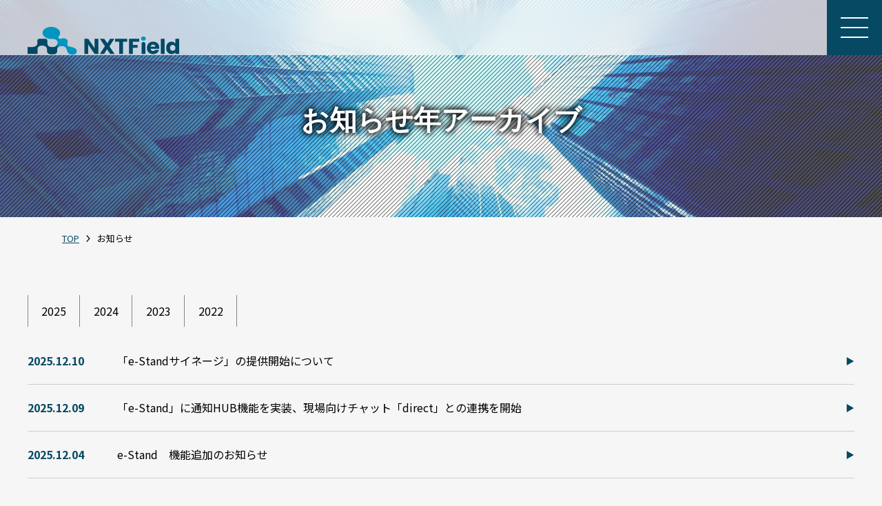

--- FILE ---
content_type: text/html; charset=UTF-8
request_url: https://nxtfield.co.jp/category/news/
body_size: 42245
content:
<!DOCTYPE html>
<html lang="ja" id="top">

<head>
	
	<!-- Google Tag Manager -->
<script>(function(w,d,s,l,i){w[l]=w[l]||[];w[l].push({'gtm.start':
new Date().getTime(),event:'gtm.js'});var f=d.getElementsByTagName(s)[0],
j=d.createElement(s),dl=l!='dataLayer'?'&l='+l:'';j.async=true;j.src=
'https://www.googletagmanager.com/gtm.js?id='+i+dl;f.parentNode.insertBefore(j,f);
})(window,document,'script','dataLayer','GTM-NPWTPQ93');</script>
<!-- End Google Tag Manager -->
	
    <meta charset="UTF-8">
    <meta http-equiv="X-UA-Compatible" content="IE=edge">
    <meta name="viewport" content="width=device-width, initial-scale=1.0">
    <meta name="keywords" content="株式会社ネクストフィールド,NTT,飛島,建設">
    <meta name="description" content="株式会社ネクストフィールド「建設現場のDXを加速させる。」飛島建設の建設業のノウハウとNTTグループのICT技術により、建設現場DXをトータルサポートします。">
    <link rel="shortcut icon" href="/favicon.ico">
            <title>  お知らせ年｜お知らせ｜株式会社ネクストフィールド</title>
    
    
            <link rel="stylesheet" href="https://nxtfield.co.jp/cms/wp-content/themes/mytheme/css/style.css?ver=20240426">
    

    <script src="https://nxtfield.co.jp/cms/wp-content/themes/mytheme/js/jquery.min.js"></script>
    <meta name='robots' content='max-image-preview:large' />
<link rel='dns-prefetch' href='//cdn.jsdelivr.net' />
<link rel='dns-prefetch' href='//yubinbango.github.io' />
<link rel="alternate" type="application/rss+xml" title="株式会社ネクストフィールド &raquo; お知らせ カテゴリーのフィード" href="https://nxtfield.co.jp/category/news/feed/" />
<style id='wp-img-auto-sizes-contain-inline-css' type='text/css'>
img:is([sizes=auto i],[sizes^="auto," i]){contain-intrinsic-size:3000px 1500px}
/*# sourceURL=wp-img-auto-sizes-contain-inline-css */
</style>
<style id='wp-emoji-styles-inline-css' type='text/css'>

	img.wp-smiley, img.emoji {
		display: inline !important;
		border: none !important;
		box-shadow: none !important;
		height: 1em !important;
		width: 1em !important;
		margin: 0 0.07em !important;
		vertical-align: -0.1em !important;
		background: none !important;
		padding: 0 !important;
	}
/*# sourceURL=wp-emoji-styles-inline-css */
</style>
<style id='wp-block-library-inline-css' type='text/css'>
:root{--wp-block-synced-color:#7a00df;--wp-block-synced-color--rgb:122,0,223;--wp-bound-block-color:var(--wp-block-synced-color);--wp-editor-canvas-background:#ddd;--wp-admin-theme-color:#007cba;--wp-admin-theme-color--rgb:0,124,186;--wp-admin-theme-color-darker-10:#006ba1;--wp-admin-theme-color-darker-10--rgb:0,107,160.5;--wp-admin-theme-color-darker-20:#005a87;--wp-admin-theme-color-darker-20--rgb:0,90,135;--wp-admin-border-width-focus:2px}@media (min-resolution:192dpi){:root{--wp-admin-border-width-focus:1.5px}}.wp-element-button{cursor:pointer}:root .has-very-light-gray-background-color{background-color:#eee}:root .has-very-dark-gray-background-color{background-color:#313131}:root .has-very-light-gray-color{color:#eee}:root .has-very-dark-gray-color{color:#313131}:root .has-vivid-green-cyan-to-vivid-cyan-blue-gradient-background{background:linear-gradient(135deg,#00d084,#0693e3)}:root .has-purple-crush-gradient-background{background:linear-gradient(135deg,#34e2e4,#4721fb 50%,#ab1dfe)}:root .has-hazy-dawn-gradient-background{background:linear-gradient(135deg,#faaca8,#dad0ec)}:root .has-subdued-olive-gradient-background{background:linear-gradient(135deg,#fafae1,#67a671)}:root .has-atomic-cream-gradient-background{background:linear-gradient(135deg,#fdd79a,#004a59)}:root .has-nightshade-gradient-background{background:linear-gradient(135deg,#330968,#31cdcf)}:root .has-midnight-gradient-background{background:linear-gradient(135deg,#020381,#2874fc)}:root{--wp--preset--font-size--normal:16px;--wp--preset--font-size--huge:42px}.has-regular-font-size{font-size:1em}.has-larger-font-size{font-size:2.625em}.has-normal-font-size{font-size:var(--wp--preset--font-size--normal)}.has-huge-font-size{font-size:var(--wp--preset--font-size--huge)}.has-text-align-center{text-align:center}.has-text-align-left{text-align:left}.has-text-align-right{text-align:right}.has-fit-text{white-space:nowrap!important}#end-resizable-editor-section{display:none}.aligncenter{clear:both}.items-justified-left{justify-content:flex-start}.items-justified-center{justify-content:center}.items-justified-right{justify-content:flex-end}.items-justified-space-between{justify-content:space-between}.screen-reader-text{border:0;clip-path:inset(50%);height:1px;margin:-1px;overflow:hidden;padding:0;position:absolute;width:1px;word-wrap:normal!important}.screen-reader-text:focus{background-color:#ddd;clip-path:none;color:#444;display:block;font-size:1em;height:auto;left:5px;line-height:normal;padding:15px 23px 14px;text-decoration:none;top:5px;width:auto;z-index:100000}html :where(.has-border-color){border-style:solid}html :where([style*=border-top-color]){border-top-style:solid}html :where([style*=border-right-color]){border-right-style:solid}html :where([style*=border-bottom-color]){border-bottom-style:solid}html :where([style*=border-left-color]){border-left-style:solid}html :where([style*=border-width]){border-style:solid}html :where([style*=border-top-width]){border-top-style:solid}html :where([style*=border-right-width]){border-right-style:solid}html :where([style*=border-bottom-width]){border-bottom-style:solid}html :where([style*=border-left-width]){border-left-style:solid}html :where(img[class*=wp-image-]){height:auto;max-width:100%}:where(figure){margin:0 0 1em}html :where(.is-position-sticky){--wp-admin--admin-bar--position-offset:var(--wp-admin--admin-bar--height,0px)}@media screen and (max-width:600px){html :where(.is-position-sticky){--wp-admin--admin-bar--position-offset:0px}}

/*# sourceURL=wp-block-library-inline-css */
</style><style id='global-styles-inline-css' type='text/css'>
:root{--wp--preset--aspect-ratio--square: 1;--wp--preset--aspect-ratio--4-3: 4/3;--wp--preset--aspect-ratio--3-4: 3/4;--wp--preset--aspect-ratio--3-2: 3/2;--wp--preset--aspect-ratio--2-3: 2/3;--wp--preset--aspect-ratio--16-9: 16/9;--wp--preset--aspect-ratio--9-16: 9/16;--wp--preset--color--black: #000000;--wp--preset--color--cyan-bluish-gray: #abb8c3;--wp--preset--color--white: #ffffff;--wp--preset--color--pale-pink: #f78da7;--wp--preset--color--vivid-red: #cf2e2e;--wp--preset--color--luminous-vivid-orange: #ff6900;--wp--preset--color--luminous-vivid-amber: #fcb900;--wp--preset--color--light-green-cyan: #7bdcb5;--wp--preset--color--vivid-green-cyan: #00d084;--wp--preset--color--pale-cyan-blue: #8ed1fc;--wp--preset--color--vivid-cyan-blue: #0693e3;--wp--preset--color--vivid-purple: #9b51e0;--wp--preset--gradient--vivid-cyan-blue-to-vivid-purple: linear-gradient(135deg,rgb(6,147,227) 0%,rgb(155,81,224) 100%);--wp--preset--gradient--light-green-cyan-to-vivid-green-cyan: linear-gradient(135deg,rgb(122,220,180) 0%,rgb(0,208,130) 100%);--wp--preset--gradient--luminous-vivid-amber-to-luminous-vivid-orange: linear-gradient(135deg,rgb(252,185,0) 0%,rgb(255,105,0) 100%);--wp--preset--gradient--luminous-vivid-orange-to-vivid-red: linear-gradient(135deg,rgb(255,105,0) 0%,rgb(207,46,46) 100%);--wp--preset--gradient--very-light-gray-to-cyan-bluish-gray: linear-gradient(135deg,rgb(238,238,238) 0%,rgb(169,184,195) 100%);--wp--preset--gradient--cool-to-warm-spectrum: linear-gradient(135deg,rgb(74,234,220) 0%,rgb(151,120,209) 20%,rgb(207,42,186) 40%,rgb(238,44,130) 60%,rgb(251,105,98) 80%,rgb(254,248,76) 100%);--wp--preset--gradient--blush-light-purple: linear-gradient(135deg,rgb(255,206,236) 0%,rgb(152,150,240) 100%);--wp--preset--gradient--blush-bordeaux: linear-gradient(135deg,rgb(254,205,165) 0%,rgb(254,45,45) 50%,rgb(107,0,62) 100%);--wp--preset--gradient--luminous-dusk: linear-gradient(135deg,rgb(255,203,112) 0%,rgb(199,81,192) 50%,rgb(65,88,208) 100%);--wp--preset--gradient--pale-ocean: linear-gradient(135deg,rgb(255,245,203) 0%,rgb(182,227,212) 50%,rgb(51,167,181) 100%);--wp--preset--gradient--electric-grass: linear-gradient(135deg,rgb(202,248,128) 0%,rgb(113,206,126) 100%);--wp--preset--gradient--midnight: linear-gradient(135deg,rgb(2,3,129) 0%,rgb(40,116,252) 100%);--wp--preset--font-size--small: 13px;--wp--preset--font-size--medium: 20px;--wp--preset--font-size--large: 36px;--wp--preset--font-size--x-large: 42px;--wp--preset--spacing--20: 0.44rem;--wp--preset--spacing--30: 0.67rem;--wp--preset--spacing--40: 1rem;--wp--preset--spacing--50: 1.5rem;--wp--preset--spacing--60: 2.25rem;--wp--preset--spacing--70: 3.38rem;--wp--preset--spacing--80: 5.06rem;--wp--preset--shadow--natural: 6px 6px 9px rgba(0, 0, 0, 0.2);--wp--preset--shadow--deep: 12px 12px 50px rgba(0, 0, 0, 0.4);--wp--preset--shadow--sharp: 6px 6px 0px rgba(0, 0, 0, 0.2);--wp--preset--shadow--outlined: 6px 6px 0px -3px rgb(255, 255, 255), 6px 6px rgb(0, 0, 0);--wp--preset--shadow--crisp: 6px 6px 0px rgb(0, 0, 0);}:where(.is-layout-flex){gap: 0.5em;}:where(.is-layout-grid){gap: 0.5em;}body .is-layout-flex{display: flex;}.is-layout-flex{flex-wrap: wrap;align-items: center;}.is-layout-flex > :is(*, div){margin: 0;}body .is-layout-grid{display: grid;}.is-layout-grid > :is(*, div){margin: 0;}:where(.wp-block-columns.is-layout-flex){gap: 2em;}:where(.wp-block-columns.is-layout-grid){gap: 2em;}:where(.wp-block-post-template.is-layout-flex){gap: 1.25em;}:where(.wp-block-post-template.is-layout-grid){gap: 1.25em;}.has-black-color{color: var(--wp--preset--color--black) !important;}.has-cyan-bluish-gray-color{color: var(--wp--preset--color--cyan-bluish-gray) !important;}.has-white-color{color: var(--wp--preset--color--white) !important;}.has-pale-pink-color{color: var(--wp--preset--color--pale-pink) !important;}.has-vivid-red-color{color: var(--wp--preset--color--vivid-red) !important;}.has-luminous-vivid-orange-color{color: var(--wp--preset--color--luminous-vivid-orange) !important;}.has-luminous-vivid-amber-color{color: var(--wp--preset--color--luminous-vivid-amber) !important;}.has-light-green-cyan-color{color: var(--wp--preset--color--light-green-cyan) !important;}.has-vivid-green-cyan-color{color: var(--wp--preset--color--vivid-green-cyan) !important;}.has-pale-cyan-blue-color{color: var(--wp--preset--color--pale-cyan-blue) !important;}.has-vivid-cyan-blue-color{color: var(--wp--preset--color--vivid-cyan-blue) !important;}.has-vivid-purple-color{color: var(--wp--preset--color--vivid-purple) !important;}.has-black-background-color{background-color: var(--wp--preset--color--black) !important;}.has-cyan-bluish-gray-background-color{background-color: var(--wp--preset--color--cyan-bluish-gray) !important;}.has-white-background-color{background-color: var(--wp--preset--color--white) !important;}.has-pale-pink-background-color{background-color: var(--wp--preset--color--pale-pink) !important;}.has-vivid-red-background-color{background-color: var(--wp--preset--color--vivid-red) !important;}.has-luminous-vivid-orange-background-color{background-color: var(--wp--preset--color--luminous-vivid-orange) !important;}.has-luminous-vivid-amber-background-color{background-color: var(--wp--preset--color--luminous-vivid-amber) !important;}.has-light-green-cyan-background-color{background-color: var(--wp--preset--color--light-green-cyan) !important;}.has-vivid-green-cyan-background-color{background-color: var(--wp--preset--color--vivid-green-cyan) !important;}.has-pale-cyan-blue-background-color{background-color: var(--wp--preset--color--pale-cyan-blue) !important;}.has-vivid-cyan-blue-background-color{background-color: var(--wp--preset--color--vivid-cyan-blue) !important;}.has-vivid-purple-background-color{background-color: var(--wp--preset--color--vivid-purple) !important;}.has-black-border-color{border-color: var(--wp--preset--color--black) !important;}.has-cyan-bluish-gray-border-color{border-color: var(--wp--preset--color--cyan-bluish-gray) !important;}.has-white-border-color{border-color: var(--wp--preset--color--white) !important;}.has-pale-pink-border-color{border-color: var(--wp--preset--color--pale-pink) !important;}.has-vivid-red-border-color{border-color: var(--wp--preset--color--vivid-red) !important;}.has-luminous-vivid-orange-border-color{border-color: var(--wp--preset--color--luminous-vivid-orange) !important;}.has-luminous-vivid-amber-border-color{border-color: var(--wp--preset--color--luminous-vivid-amber) !important;}.has-light-green-cyan-border-color{border-color: var(--wp--preset--color--light-green-cyan) !important;}.has-vivid-green-cyan-border-color{border-color: var(--wp--preset--color--vivid-green-cyan) !important;}.has-pale-cyan-blue-border-color{border-color: var(--wp--preset--color--pale-cyan-blue) !important;}.has-vivid-cyan-blue-border-color{border-color: var(--wp--preset--color--vivid-cyan-blue) !important;}.has-vivid-purple-border-color{border-color: var(--wp--preset--color--vivid-purple) !important;}.has-vivid-cyan-blue-to-vivid-purple-gradient-background{background: var(--wp--preset--gradient--vivid-cyan-blue-to-vivid-purple) !important;}.has-light-green-cyan-to-vivid-green-cyan-gradient-background{background: var(--wp--preset--gradient--light-green-cyan-to-vivid-green-cyan) !important;}.has-luminous-vivid-amber-to-luminous-vivid-orange-gradient-background{background: var(--wp--preset--gradient--luminous-vivid-amber-to-luminous-vivid-orange) !important;}.has-luminous-vivid-orange-to-vivid-red-gradient-background{background: var(--wp--preset--gradient--luminous-vivid-orange-to-vivid-red) !important;}.has-very-light-gray-to-cyan-bluish-gray-gradient-background{background: var(--wp--preset--gradient--very-light-gray-to-cyan-bluish-gray) !important;}.has-cool-to-warm-spectrum-gradient-background{background: var(--wp--preset--gradient--cool-to-warm-spectrum) !important;}.has-blush-light-purple-gradient-background{background: var(--wp--preset--gradient--blush-light-purple) !important;}.has-blush-bordeaux-gradient-background{background: var(--wp--preset--gradient--blush-bordeaux) !important;}.has-luminous-dusk-gradient-background{background: var(--wp--preset--gradient--luminous-dusk) !important;}.has-pale-ocean-gradient-background{background: var(--wp--preset--gradient--pale-ocean) !important;}.has-electric-grass-gradient-background{background: var(--wp--preset--gradient--electric-grass) !important;}.has-midnight-gradient-background{background: var(--wp--preset--gradient--midnight) !important;}.has-small-font-size{font-size: var(--wp--preset--font-size--small) !important;}.has-medium-font-size{font-size: var(--wp--preset--font-size--medium) !important;}.has-large-font-size{font-size: var(--wp--preset--font-size--large) !important;}.has-x-large-font-size{font-size: var(--wp--preset--font-size--x-large) !important;}
/*# sourceURL=global-styles-inline-css */
</style>

<style id='classic-theme-styles-inline-css' type='text/css'>
/*! This file is auto-generated */
.wp-block-button__link{color:#fff;background-color:#32373c;border-radius:9999px;box-shadow:none;text-decoration:none;padding:calc(.667em + 2px) calc(1.333em + 2px);font-size:1.125em}.wp-block-file__button{background:#32373c;color:#fff;text-decoration:none}
/*# sourceURL=/wp-includes/css/classic-themes.min.css */
</style>
<link rel='stylesheet' id='slider-style-css' href='https://cdn.jsdelivr.net/npm/keen-slider@6.8.5/keen-slider.min.css?ver=6.9' type='text/css' media='all' />
<link rel='stylesheet' id='addition-css' href='https://nxtfield.co.jp/cms/wp-content/themes/mytheme/asset/css/addition.css?date=20240412&#038;ver=6.9' type='text/css' media='all' />
<link rel='stylesheet' id='style-css' href='https://nxtfield.co.jp/cms/wp-content/themes/mytheme/asset/css/style.css?date=20240410&#038;ver=6.9' type='text/css' media='all' />
<link rel='stylesheet' id='wp-pagenavi-css' href='https://nxtfield.co.jp/cms/wp-content/plugins/wp-pagenavi/pagenavi-css.css?ver=2.70' type='text/css' media='all' />
<link rel="https://api.w.org/" href="https://nxtfield.co.jp/wp-json/" /><link rel="alternate" title="JSON" type="application/json" href="https://nxtfield.co.jp/wp-json/wp/v2/categories/4" /><link rel="EditURI" type="application/rsd+xml" title="RSD" href="https://nxtfield.co.jp/cms/xmlrpc.php?rsd" />
<meta name="generator" content="WordPress 6.9" />
</head>

<body id="body">
	<!-- Google Tag Manager (noscript) -->
<noscript><iframe src="https://www.googletagmanager.com/ns.html?id=GTM-NPWTPQ93"
height="0" width="0" style="display:none;visibility:hidden"></iframe></noscript>
<!-- End Google Tag Manager (noscript) -->
    <header class="header">
    <h1 class="header__logo">
        <a href="https://nxtfield.co.jp">
            <img src="https://nxtfield.co.jp/cms/wp-content/themes/mytheme/img/common/logo.svg" alt="株式会社ネクストフィールド">
        </a>
    </h1>
    <nav class="header__nav">
        <ul class="header__menu">
            <li class="header__menu--item">
                <a href="https://nxtfield.co.jp/about/">会社情報</a>
            </li>
            <li class="header__menu--item has-submenu">
                <span>事業内容</span>
                <ul class="header__submenu">
                    <li class="header__submenu--item ">
                        <span>建設DX事業</span>
                        <div class="dx-item">
                            <a class="dx-btn --estand" href="https://nxtfield.co.jp/service/e-stand/"><img src="https://nxtfield.co.jp/cms/wp-content/themes/mytheme/asset/img/e-series/e-stand.svg" alt="e-Stand"></a>
                            <a class="dx-btn --esense" href="https://nxtfield.co.jp/service/e-stand/#e-sense"><img src="https://nxtfield.co.jp/cms/wp-content/themes/mytheme/asset/img/e-series/e-sense.svg" alt="e-Sense"></a>
                        </div>
                    </li>
                    <li class="header__submenu--item">
                        <a href="https://nxtfield.co.jp/service/bpo/">建設BPO事業</a>
                    </li>
                    <li class="header__submenu--item">
                        <a href="https://nxtfield.co.jp/service/nw/">建設ネットワーク事業</a>
                    </li>
                </ul>
            </li>
            <li class="header__menu--item">
                <a href="https://nxtfield.co.jp/news/">お知らせ</a>
            </li>
            <li class="header__menu--item">
                <a href="https://nxtfield.co.jp/#case-slider">導入事例</a>
            </li>
        </ul>
        <div class="header__btn">
            <a class="header__btn-link --wt" href="https://nxtfield.co.jp/download/">資料ダウンロード</a>
            <a class="header__btn-link --main" href="https://nxtfield.co.jp/inquiry/">お問い合わせ</a>
            <div class="header__btn-child">
                <a class="header__btn-link --red" href="https://nxtfield.co.jp/application/">お見積り・お申込み</a>
            </div>
        </div>
    </nav>

    <div class="header__open" id="header__open">
        <span></span>
        <span></span>
        <span></span>
    </div>
</header>    <div class="spMenu" id="spMenu">
    <div class="spMenu__inner">
        <nav class="spMenu__nav">
            <ul class="spMenu__menu">
                <li class="spMenu__menu--item"><a class="spMenu__menu--inner" href="https://nxtfield.co.jp" data-en="TOP">トップページ</a></li>
                <li class="spMenu__menu--item"><a class="spMenu__menu--inner" href="https://nxtfield.co.jp/news/" data-en="NEWS">お知らせ</a></li>
                <li class="spMenu__menu--item"><a class="spMenu__menu--inner" href="https://nxtfield.co.jp/about/" data-en="COMPANY">会社情報</a></li>
                <li class="spMenu__menu--item"><a class="spMenu__menu--inner" href="https://nxtfield.co.jp/inquiry/" data-en="CONTACT">お問い合わせ</a></li>
                <li class="spMenu__menu--item">
                    <span class="spMenu__menu--inner" data-en="SERVICES">事業内容</span>
                    <ul class="spMenu__submenu">
                        <li>
                            <span class="spMenu__submenu--item">建設DX事業</span>
                            <a class="spMenu__submenu--btn --e-stand" href="https://nxtfield.co.jp/service/e-stand/"><img src="https://nxtfield.co.jp/cms/wp-content/themes/mytheme/asset/img/e-series/e-stand.svg" alt="e-stand" loading="lazy"></a>
                            <a class="spMenu__submenu--btn --e-sense" href="https://nxtfield.co.jp/service/e-stand/#e-sense"><img src="https://nxtfield.co.jp/cms/wp-content/themes/mytheme/asset/img/e-series/e-sense.svg" alt="e-sense" loading="lazy"></a>
                            <!-- <a class="spMenu__submenu--btn --solution" href="https://nxtfield.co.jp/service/nw/"><img src="https://nxtfield.co.jp/cms/wp-content/themes/mytheme/asset/img/solution.svg" alt="solution" loading="lazy"></a> -->
                        </li>
                        <li><a class="spMenu__submenu--item" href="https://nxtfield.co.jp/service/bpo/">建設BPO事業</a></li>
                        <!-- <li><a class="spMenu__submenu--item" href="https://nxtfield.co.jp/service/ec/">ECプラットフォーム事業</a></li> -->
                        <li><a class="spMenu__submenu--item" href="https://nxtfield.co.jp/service/nw/">建設ネットワーク事業</a></li>
                    </ul>
                </li>
                <li class="spMenu__menu--item">
                    <a class="spMenu__menu--inner" href="https://nxtfield.co.jp/application/" data-en="APPLICATION">お見積り・お申込み</a>
                </li>
            </ul>
        </nav>
        <ul class="spMenu__other">
            <li class="spMenu__other--item"><a href="https://nxtfield.co.jp/sitemap/">サイトマップ</a></li>
            <li class="spMenu__other--item"><a href="https://nxtfield.co.jp/privacy/">個人情報取扱い・情報セキュリティ基本方針</a></li>
            <li class="spMenu__other--item"><a href="https://nxtfield.co.jp/about/#bs">決算公告</a></li>
        </ul>
        <img class="spMenu__logo" src="https://nxtfield.co.jp/cms/wp-content/themes/mytheme/img/common/logo.svg" alt="logo" loading="lazy">
    </div>
</div>


    
<div class="st-Contents">
        <div class="st-Hero">
            <div class="st-Hero_Inner">
                <div class="st-Hero_Img">
                    <img src="/img/news/hero.jpg" alt="">
                    <h1 class="st-Hero_Img_Lead">  お知らせ年アーカイブ</h1>
                </div>
            </div>
        </div>

        <div class="st-Topicpath"><ol><li><a href="/">TOP</a></li><li>お知らせ</li></ol></div>

        <main id="Main" class="st-Main">
        <section class="st-News">
            <div class="st-News_Inner">
                <nav class="mc-archive">
                    <ol class="mc-archive_List">
                        	<li><a href='https://nxtfield.co.jp/date/2025/'>2025</a></li>
	<li><a href='https://nxtfield.co.jp/date/2024/'>2024</a></li>
	<li><a href='https://nxtfield.co.jp/date/2023/'>2023</a></li>
	<li><a href='https://nxtfield.co.jp/date/2022/'>2022</a></li>
                    </ol>
                </nav>
            
                

 
<ul class="st-News_List">
                                                            
                    <li class="st-News_Item">
                                                                                <a href="https://nxtfield.co.jp/2103/" class="st-News_Link">

                                                                        <time datetime="2025-12-10">2025.12.10</time>
                                    <p>「e-Standサイネージ」の提供開始について</p>
                                </a>
                                                    </li>
                                        
                    <li class="st-News_Item">
                                                                                <a href="https://nxtfield.co.jp/2106/" class="st-News_Link">

                                                                        <time datetime="2025-12-09">2025.12.09</time>
                                    <p>「e-Stand」に通知HUB機能を実装、現場向けチャット「direct」との連携を開始</p>
                                </a>
                                                    </li>
                                        
                    <li class="st-News_Item">
                                                                                <a href="https://nxtfield.co.jp/2063/" class="st-News_Link">

                                                                        <time datetime="2025-12-04">2025.12.04</time>
                                    <p>e-Stand　機能追加のお知らせ</p>
                                </a>
                                                    </li>
                                        
                    <li class="st-News_Item">
                                                                                <a href="https://nxtfield.co.jp/2077/" class="st-News_Link">

                                                                        <time datetime="2025-12-01">2025.12.01</time>
                                    <p>【出展報告】「建設RXコンソーシアム エキシビション2025」に出展しました！</p>
                                </a>
                                                    </li>
                                        
                    <li class="st-News_Item">
                                                                                <a href="https://nxtfield.co.jp/2057/" class="st-News_Link">

                                                                        <time datetime="2025-11-19">2025.11.19</time>
                                    <p>導入事例掲載のお知らせ（飛島建設株式会社様）</p>
                                </a>
                                                    </li>
                                        
                    <li class="st-News_Item">
                                                                                <a href="https://nxtfield.co.jp/2036/" class="st-News_Link">

                                                                        <time datetime="2025-11-17">2025.11.17</time>
                                    <p>ネクストフィールドは、11月25日/26日に開催される「建設RXコンソーシアム エキシビション2025」に出展します！</p>
                                </a>
                                                    </li>
                                        
                    <li class="st-News_Item">
                                                                                <a href="https://nxtfield.co.jp/2002/" class="st-News_Link">

                                                                        <time datetime="2025-11-10">2025.11.10</time>
                                    <p>【出展報告】建設技術展2025近畿に出展しました</p>
                                </a>
                                                    </li>
                                        
                    <li class="st-News_Item">
                                                                                <a href="https://nxtfield.co.jp/1956/" class="st-News_Link">

                                                                        <time datetime="2025-11-04">2025.11.04</time>
                                    <p>ネクストフィールドの取り組みが「NTT技術ジャーナル11月号」に掲載されました！</p>
                                </a>
                                                    </li>
                                        
                    <li class="st-News_Item">
                                                                                <a href="https://nxtfield.co.jp/1918/" class="st-News_Link">

                                                                        <time datetime="2025-10-27">2025.10.27</time>
                                    <p>ネクストフィールドが開発に携わる「次世代メッシュWi-Fiシステム」が、10月14日～17日開催の「CEATEC 2025」に展示されました！</p>
                                </a>
                                                    </li>
                                        
                    <li class="st-News_Item">
                                                                                <a href="https://nxtfield.co.jp/1926/" class="st-News_Link">

                                                                        <time datetime="2025-10-23">2025.10.23</time>
                                    <p>TSUCHIYA株式会社「 Technical Innovation Center 」にて、全国現場の集中管理ツールとしてe-Standを採用いただきました！</p>
                                </a>
                                                    </li>
                                        
                    <li class="st-News_Item">
                                                                                <a href="https://nxtfield.co.jp/1901/" class="st-News_Link">

                                                                        <time datetime="2025-10-20">2025.10.20</time>
                                    <p>ネクストフィールドは、10月30日/31日に開催される「建設技術展2025近畿」に出展します！</p>
                                </a>
                                                    </li>
                                        
                    <li class="st-News_Item">
                                                                                <a href="https://nxtfield.co.jp/1870/" class="st-News_Link">

                                                                        <time datetime="2025-09-29">2025.09.29</time>
                                    <p>「進捗Pro™」「濁水ウォッチャー™」の提供開始について</p>
                                </a>
                                                    </li>
                                        
                    <li class="st-News_Item">
                                                                                <a href="https://nxtfield.co.jp/1866/" class="st-News_Link">

                                                                        <time datetime="2025-09-18">2025.09.18</time>
                                    <p>ネクストフィールドの取り組みが「株式会社Ｊシステム」様のHPに掲載されました！</p>
                                </a>
                                                    </li>
                                        
                    <li class="st-News_Item">
                                                                                <a href="https://nxtfield.co.jp/1860/" class="st-News_Link">

                                                                        <time datetime="2025-09-01">2025.09.01</time>
                                    <p>ネクストフィールド社員の働き方が「はたママproject」にて紹介されました！</p>
                                </a>
                                                    </li>
                                        
                    <li class="st-News_Item">
                                                                                <a href="https://nxtfield.co.jp/1849/" class="st-News_Link">

                                                                        <time datetime="2025-08-19">2025.08.19</time>
                                    <p>ネクストフィールド、伊藤忠丸紅鉄鋼、NTTドコモビジネスが建設業界の脱炭素化に向けた建設GXソリューションの提供を開始</p>
                                </a>
                                                    </li>
                                        
                    <li class="st-News_Item">
                                                                                <a href="https://nxtfield.co.jp/1843/" class="st-News_Link">

                                                                        <time datetime="2025-08-01">2025.08.01</time>
                                    <p>経済産業省「DX認定事業者」の認定を更新しました</p>
                                </a>
                                                    </li>
                                        
                    <li class="st-News_Item">
                                                                                <a href="https://nxtfield.co.jp/1819/" class="st-News_Link">

                                                                        <time datetime="2025-07-11">2025.07.11</time>
                                    <p>【出展報告】「北海道土木・建築未来技術展」に出展しました</p>
                                </a>
                                                    </li>
                                        
                    <li class="st-News_Item">
                                                                                <a href="https://nxtfield.co.jp/1813/" class="st-News_Link">

                                                                        <time datetime="2025-07-10">2025.07.10</time>
                                    <p>ネクストフィールドの社内DXの取り組み事例が、「株式会社Sharing Innovations」様のHPに掲載されました！</p>
                                </a>
                                                    </li>
                                        
                    <li class="st-News_Item">
                                                                                <a href="https://nxtfield.co.jp/1767/" class="st-News_Link">

                                                                        <time datetime="2025-07-01">2025.07.01</time>
                                    <p>「e-Stand」によるデータ利活用構想の実現に向けて</p>
                                </a>
                                                    </li>
                                        
                    <li class="st-News_Item">
                                                                                <a href="https://nxtfield.co.jp/1725/" class="st-News_Link">

                                                                        <time datetime="2025-06-27">2025.06.27</time>
                                    <p>「Starlink Business」の取扱い開始について</p>
                                </a>
                                                    </li>
                                    </ul>
                <div class='wp-pagenavi' role='navigation'>
<span aria-current='page' class='current'>1</span><span class='extend'>...</span><a class="nextpostslink" rel="next" aria-label="次のページ" href="https://nxtfield.co.jp/category/news/page/2/">次のページ</a>
</div>        </div>
        </section>
        </main>
                    </div>
        <footer class="st-Footer">
        <div class="st-Page2Top" id="Page2Top">
            <a href="#top" class="st-Page2Top_Link"><span class="st-Page2Top_Link_Label">ページ上部へ戻る</span></a>
        </div>
        <div class="st-Footer_Inner">
            <div class="st-Footer_Info">
                <figure class="st-Footer_Logo">
                    <img src="https://nxtfield.co.jp/cms/wp-content/themes/mytheme/img/common/logo.svg" alt="株式会社ネクストフィールド" class="st-Footer_Logo-img">
                    <p>
                        〒150-0002 東京都渋谷区渋谷2-12-4<br class="spOnly">ネクストサイト渋谷ビル4階<br>
                        TEL : 03-6434-1502　E-MAIL : contact&#64;nxtfield.co.jp
                    </p>
                    <div class="footer-sns">
                        <a class="--facebook" href="https://www.facebook.com/nxtfield.dx/" target="_blank" rel="noopener noreferrer"></a>
                        						<a class="--x" href="https://x.com/nxtfield" target="_blank" rel="noopener noreferrer"></a>
                    </div>
                </figure>
                <nav class="st-Footer_Nav">
                    <ul class="st-Footer_Nav_List">
                        <li class="st-Footer_Nav_Item"><a class="st-Footer_Nav_Link" href="https://nxtfield.co.jp/sitemap/" style="padding-right: 0px">サイトマップ</a></li>
						<li class="st-Footer_Nav_Item"><a class="st-Footer_Nav_Link" href="https://nxtfield.co.jp/privacy/">個人情報取扱い・情報セキュリティ基本方針</a></li>
						<li class="st-Footer_Nav_Item"><a class="st-Footer_Nav_Link" href="https://nxtfield.co.jp/about/#bs">決算公告</a></li>
						<li class="st-Footer_Nav_Item"><a class="st-Footer_Nav_Link" href="https://nxtfield.co.jp/term-of-use/">利用規約</a></li>
						<li class="st-Footer_Nav_Item"><a class="st-Footer_Nav_Link" href="https://nxtfield.co.jp/link/">リンク集</a></li>
                        <li class="st-Footer_Nav_Item"><a class="st-Footer_Nav_Link" href="https://nxtfield.co.jp/inquiry/">お問い合わせ</a></li>
                    </ul>
                </nav>
            </div>


            <P class="st-Footer_Copy">Copyright &copy;Next Field Co.,Ltd</P>
        </div>
    </footer>
    <script src="https://nxtfield.co.jp/cms/wp-content/themes/mytheme/js/components.js?date=20240426"></script>
    <script>objectFitImages();</script>

        
    <script type="speculationrules">
{"prefetch":[{"source":"document","where":{"and":[{"href_matches":"/*"},{"not":{"href_matches":["/cms/wp-*.php","/cms/wp-admin/*","/cms/wp-content/uploads/*","/cms/wp-content/*","/cms/wp-content/plugins/*","/cms/wp-content/themes/mytheme/*","/*\\?(.+)"]}},{"not":{"selector_matches":"a[rel~=\"nofollow\"]"}},{"not":{"selector_matches":".no-prefetch, .no-prefetch a"}}]},"eagerness":"conservative"}]}
</script>
<script type="text/javascript" src="https://cdn.jsdelivr.net/npm/keen-slider@6.8.5/keen-slider.min.js?ver=6.9" id="keen-slider-script-js"></script>
<script type="text/javascript" src="https://nxtfield.co.jp/cms/wp-content/themes/mytheme/asset/js/main.js?date=20240410&amp;ver=6.9" id="main-script-js"></script>
<script type="text/javascript" src="https://yubinbango.github.io/yubinbango/yubinbango.js" id="yubinbango-js"></script>
<script id="wp-emoji-settings" type="application/json">
{"baseUrl":"https://s.w.org/images/core/emoji/17.0.2/72x72/","ext":".png","svgUrl":"https://s.w.org/images/core/emoji/17.0.2/svg/","svgExt":".svg","source":{"concatemoji":"https://nxtfield.co.jp/cms/wp-includes/js/wp-emoji-release.min.js?ver=6.9"}}
</script>
<script type="module">
/* <![CDATA[ */
/*! This file is auto-generated */
const a=JSON.parse(document.getElementById("wp-emoji-settings").textContent),o=(window._wpemojiSettings=a,"wpEmojiSettingsSupports"),s=["flag","emoji"];function i(e){try{var t={supportTests:e,timestamp:(new Date).valueOf()};sessionStorage.setItem(o,JSON.stringify(t))}catch(e){}}function c(e,t,n){e.clearRect(0,0,e.canvas.width,e.canvas.height),e.fillText(t,0,0);t=new Uint32Array(e.getImageData(0,0,e.canvas.width,e.canvas.height).data);e.clearRect(0,0,e.canvas.width,e.canvas.height),e.fillText(n,0,0);const a=new Uint32Array(e.getImageData(0,0,e.canvas.width,e.canvas.height).data);return t.every((e,t)=>e===a[t])}function p(e,t){e.clearRect(0,0,e.canvas.width,e.canvas.height),e.fillText(t,0,0);var n=e.getImageData(16,16,1,1);for(let e=0;e<n.data.length;e++)if(0!==n.data[e])return!1;return!0}function u(e,t,n,a){switch(t){case"flag":return n(e,"\ud83c\udff3\ufe0f\u200d\u26a7\ufe0f","\ud83c\udff3\ufe0f\u200b\u26a7\ufe0f")?!1:!n(e,"\ud83c\udde8\ud83c\uddf6","\ud83c\udde8\u200b\ud83c\uddf6")&&!n(e,"\ud83c\udff4\udb40\udc67\udb40\udc62\udb40\udc65\udb40\udc6e\udb40\udc67\udb40\udc7f","\ud83c\udff4\u200b\udb40\udc67\u200b\udb40\udc62\u200b\udb40\udc65\u200b\udb40\udc6e\u200b\udb40\udc67\u200b\udb40\udc7f");case"emoji":return!a(e,"\ud83e\u1fac8")}return!1}function f(e,t,n,a){let r;const o=(r="undefined"!=typeof WorkerGlobalScope&&self instanceof WorkerGlobalScope?new OffscreenCanvas(300,150):document.createElement("canvas")).getContext("2d",{willReadFrequently:!0}),s=(o.textBaseline="top",o.font="600 32px Arial",{});return e.forEach(e=>{s[e]=t(o,e,n,a)}),s}function r(e){var t=document.createElement("script");t.src=e,t.defer=!0,document.head.appendChild(t)}a.supports={everything:!0,everythingExceptFlag:!0},new Promise(t=>{let n=function(){try{var e=JSON.parse(sessionStorage.getItem(o));if("object"==typeof e&&"number"==typeof e.timestamp&&(new Date).valueOf()<e.timestamp+604800&&"object"==typeof e.supportTests)return e.supportTests}catch(e){}return null}();if(!n){if("undefined"!=typeof Worker&&"undefined"!=typeof OffscreenCanvas&&"undefined"!=typeof URL&&URL.createObjectURL&&"undefined"!=typeof Blob)try{var e="postMessage("+f.toString()+"("+[JSON.stringify(s),u.toString(),c.toString(),p.toString()].join(",")+"));",a=new Blob([e],{type:"text/javascript"});const r=new Worker(URL.createObjectURL(a),{name:"wpTestEmojiSupports"});return void(r.onmessage=e=>{i(n=e.data),r.terminate(),t(n)})}catch(e){}i(n=f(s,u,c,p))}t(n)}).then(e=>{for(const n in e)a.supports[n]=e[n],a.supports.everything=a.supports.everything&&a.supports[n],"flag"!==n&&(a.supports.everythingExceptFlag=a.supports.everythingExceptFlag&&a.supports[n]);var t;a.supports.everythingExceptFlag=a.supports.everythingExceptFlag&&!a.supports.flag,a.supports.everything||((t=a.source||{}).concatemoji?r(t.concatemoji):t.wpemoji&&t.twemoji&&(r(t.twemoji),r(t.wpemoji)))});
//# sourceURL=https://nxtfield.co.jp/cms/wp-includes/js/wp-emoji-loader.min.js
/* ]]> */
</script>
</body>

</html>

--- FILE ---
content_type: text/css
request_url: https://nxtfield.co.jp/cms/wp-content/themes/mytheme/css/style.css?ver=20240426
body_size: 108547
content:
@charset "UTF-8";
@import url("https://fonts.googleapis.com/css?family=Noto+Sans+JP:400,500,700|Noto+Serif+JP:400,500,700+Zen+Kaku+Gothic+New:wght@400;500;700&display=swap");
@font-face {
  font-family: "icon";
  src: url("../fonts/icon.eot");
  src: url("../fonts/icon.eot?#iefix") format("eot"), url("../fonts/icon.woff") format("woff"), url("../fonts/icon.ttf") format("truetype"), url("../fonts/icon.svg#icon") format("svg");
  font-weight: normal;
  font-style: normal; }

.alignnone size-medium wp-image-317{
	padding-bottom: 10px;
}
[class^="ico-"]:before, [class*=" ico-"]:before {
  display: inline-block;
  font-family: "icon";
  font-style: normal;
  font-weight: normal;
  line-height: 1;
  -webkit-font-smoothing: antialiased;
  -moz-osx-font-smoothing: grayscale; }

.ico-lg {
  font-size: 1.3333333333333333em;
  line-height: 0.75em;
  vertical-align: -15%; }

.ico-2x {
  font-size: 2em; }

.ico-3x {
  font-size: 3em; }

.ico-4x {
  font-size: 4em; }

.ico-5x {
  font-size: 5em; }

.ico-fw {
  width: 1.2857142857142858em;
  text-align: center; }

.ico-000_arw-down:before {
  content: "\EA01"; }

/**/
.ico-001_arw-left:before {
  content: "\EA02"; }

/**/
.ico-002_arw-right:before {
  content: "\EA03"; }

/**/
.ico-003_arw-up:before {
  content: "\EA04"; }

/**/
.ico-004_calender:before {
  content: "\EA05"; }

/**/
.ico-005_pin:before {
  content: "\EA06"; }

/**/
.ico-006_nav_arw:before {
  content: "\EA07"; }

/**/
.ico-007_angle_left:before {
  content: "\EA08"; }

/**/
.ico-008_angle_up:before {
  content: "\EA09"; }

/**/
.ico-009_angle_down:before {
  content: "\EA0A"; }

/**/
.ico-010_angle_right:before {
  content: "\EA0B"; }

/**/
/**/
[class^="af-ico-"]:after, [class*=" af-ico-"]:after {
  display: inline-block;
  font-family: "icon";
  font-style: normal;
  font-weight: normal;
  line-height: 1;
  -webkit-font-smoothing: antialiased;
  -moz-osx-font-smoothing: grayscale; }

.ico-lg {
  font-size: 1.3333333333333333em;
  line-height: 0.75em;
  vertical-align: -15%; }

.af-ico-2x {
  font-size: 2em; }

.af-ico-3x {
  font-size: 3em; }

.af-ico-4x {
  font-size: 4em; }

.af-ico-5x {
  font-size: 5em; }

.af-ico-fw {
  width: 1.2857142857142858em;
  text-align: center; }

.af-ico-000_arw-down:after {
  content: "\EA01"; }

/**/
.af-ico-001_arw-left:after {
  content: "\EA02"; }

/**/
.af-ico-002_arw-right:after {
  content: "\EA03"; }

/**/
.af-ico-003_arw-up:after {
  content: "\EA04"; }

/**/
.af-ico-004_calender:after {
  content: "\EA05"; }

/**/
.af-ico-005_pin:after {
  content: "\EA06"; }

/**/
.af-ico-006_nav_arw:after {
  content: "\EA07"; }

/**/
.af-ico-007_angle_left:after {
  content: "\EA08"; }

/**/
.af-ico-008_angle_up:after {
  content: "\EA09"; }

/**/
.af-ico-009_angle_down:after {
  content: "\EA0A"; }

/**/
.af-ico-010_angle_right:after {
  content: "\EA0B"; }

/**/
/*! fancyBox v2.1.5 fancyapps.com | fancyapps.com/fancybox/#license */
.fancybox-wrap,
.fancybox-skin,
.fancybox-outer,
.fancybox-inner,
.fancybox-image,
.fancybox-wrap iframe,
.fancybox-wrap object,
.fancybox-nav,
.fancybox-nav span,
.fancybox-tmp {
  padding: 0;
  margin: 0;
  border: 0;
  outline: none;
  vertical-align: top; }

.fancybox-wrap {
  position: absolute;
  top: 0;
  left: 0;
  -webkit-transform: translate3d(0, 0, 0);
  transform: translate3d(0, 0, 0);
  z-index: 8020; }

.fancybox-skin {
  position: relative;
  color: #444;
  text-shadow: none; }

.fancybox-opened {
  z-index: 8030; }

.fancybox-outer, .fancybox-inner {
  position: relative; }

.fancybox-inner {
  overflow: hidden; }

.fancybox-type-iframe .fancybox-inner {
  -webkit-overflow-scrolling: touch; }

.fancybox-error {
  color: #444;
  font: 14px/20px "Helvetica Neue",Helvetica,Arial,sans-serif;
  margin: 0;
  padding: 15px;
  white-space: nowrap; }

.fancybox-image, .fancybox-iframe {
  display: block;
  width: 100%;
  height: 100%; }

.fancybox-image {
  max-width: 100%;
  max-height: 100%; }

#fancybox-loading, .fancybox-close, .fancybox-prev span, .fancybox-next span {
  background-image: url(/img/common/fancybox_sprite.png); }

#fancybox-loading {
  position: fixed;
  top: 50%;
  left: 50%;
  margin-top: -22px;
  margin-left: -22px;
  background-position: 0 -108px;
  opacity: 0.8;
  cursor: pointer;
  z-index: 8060; }

#fancybox-loading div {
  width: 44px;
  height: 44px;
  background: url(/img/common/fancybox_loading.gif) center center no-repeat; }

.fancybox-close {
  position: absolute;
  top: -18px;
  right: -18px;
  width: 36px;
  height: 36px;
  cursor: pointer;
  z-index: 8040; }

.fancybox-nav {
  position: absolute;
  top: 0;
  width: 40%;
  height: 100%;
  cursor: pointer;
  text-decoration: none;
  -webkit-tap-highlight-color: rgba(0, 0, 0, 0);
  z-index: 8040; }

.fancybox-prev {
  left: 0; }

.fancybox-next {
  right: 0; }

.fancybox-nav span {
  position: absolute;
  top: 50%;
  width: 36px;
  height: 34px;
  margin-top: -18px;
  cursor: pointer;
  z-index: 8040;
  visibility: hidden; }

.fancybox-prev span {
  left: 10px;
  background-position: 0 -36px; }

.fancybox-next span {
  right: 10px;
  background-position: 0 -72px; }

.fancybox-nav:hover span {
  visibility: visible; }

.fancybox-tmp {
  position: absolute;
  top: -99999px;
  left: -99999px;
  max-width: 99999px;
  max-height: 99999px;
  overflow: visible !important; }

/* Overlay helper */
.fancybox-lock {
  overflow: visible !important;
  width: auto; }

.fancybox-lock body {
  overflow: hidden !important; }

.fancybox-lock-test {
  overflow-y: hidden !important; }

.fancybox-overlay {
  position: absolute;
  top: 0;
  left: 0;
  overflow: hidden;
  display: none;
  z-index: 8010;
  background: url(/img/common/fancybox_overlay.png); }

.fancybox-overlay-fixed {
  position: fixed;
  bottom: 0;
  right: 0; }

.fancybox-lock .fancybox-overlay {
  overflow: auto;
  overflow-y: scroll; }

/* Title helper */
.fancybox-title {
  visibility: hidden;
  font: normal 13px/20px "Helvetica Neue",Helvetica,Arial,sans-serif;
  position: relative;
  text-shadow: none;
  z-index: 8050; }

.fancybox-opened .fancybox-title {
  visibility: visible; }

.fancybox-title-float-wrap {
  position: absolute;
  bottom: 0;
  right: 50%;
  margin-bottom: -35px;
  z-index: 8050;
  text-align: center; }

.fancybox-title-float-wrap .child {
  display: inline-block;
  margin-right: -100%;
  padding: 2px 20px;
  background: transparent;
  /* Fallback for web browsers that doesn't support RGBa */
  background: rgba(0, 0, 0, 0.8);
  border-radius: 15px;
  text-shadow: 0 1px 2px #222;
  color: #FFF;
  font-weight: bold;
  line-height: 24px;
  white-space: nowrap; }

.fancybox-title-outside-wrap {
  position: relative;
  margin-top: 10px;
  color: #fff; }

.fancybox-title-inside-wrap {
  padding-top: 10px; }

.fancybox-title-over-wrap {
  position: absolute;
  bottom: 0;
  left: 0;
  color: #fff;
  padding: 10px;
  background: #000;
  background: rgba(0, 0, 0, 0.8); }

/*Retina graphics!*/
@media only screen and (-webkit-min-device-pixel-ratio: 1.5), only screen and (min--moz-device-pixel-ratio: 1.5), only screen and (min-device-pixel-ratio: 1.5) {
  #fancybox-loading, .fancybox-close, .fancybox-prev span, .fancybox-next span {
    background-image: url(/img/common/fancybox_sprite@2x.png);
    background-size: 44px 152px;
    /*The size of the normal image, half the size of the hi-res image*/ }
  #fancybox-loading div {
    background-image: url(/img/common/fancybox_loading@2x.gif);
    background-size: 24px 24px;
    /*The size of the normal image, half the size of the hi-res image*/ } }

.st-Topicpath ol, .spFlex {
  display: inline-block; }
  .st-Topicpath ol, .spFlex {
    display: block; }
  .st-Topicpath ol:after, .spFlex:after {
    content: "";
    display: block;
    clear: both;
    height: 0; }

article, section, header, footer, nav, menu, aside, figure, figcaption, main {
  display: block;
  padding: 0;
  margin: 0; }

body, div, dl, dt, dd, ul, ol, li, h1, h2, h3, h4, h5, h6, pre, form, fieldset, input, textarea, p, blockquote, th, td {
  margin: 0;
  padding: 0; }

table {
  border-collapse: collapse;
  border-spacing: 0; }

fieldset, img {
  border: 0; }

img {
  vertical-align: top; }

address, caption, cite, code, dfn, em, strong, th, var, u {
  font-style: normal;
  font-weight: normal;
  text-decoration: none; }

a {
  vertical-align: baseline; }

ol, ul {
  list-style: none; }

caption, th {
  text-align: left; }

h1, h2, h3, h4, h5, h6 {
  font-size: 100%;
  font-weight: normal;
  vertical-align: bottom; }

q:before, q:after {
  content: ''; }

abbr, acronym {
  border: 0; }

input[type="submit"],
input[type="button"] {
  border-radius: 0;
  -webkit-box-sizing: content-box;
  -webkit-appearance: button;
  -moz-appearance: button;
  appearance: button;
  border: none;
  cursor: pointer; }
  input[type="submit"]::-webkit-search-decoration,
  input[type="button"]::-webkit-search-decoration {
    display: none; }
  input[type="submit"]::focus,
  input[type="button"]::focus {
    outline-offset: -2px; }

button {
  background-color: transparent;
  border: none;
  cursor: pointer;
  outline: none;
  padding: 0;
  -webkit-appearance: none;
  -moz-appearance: none;
  appearance: none; }

* {
  -webkit-box-sizing: border-box;
  box-sizing: border-box;
  min-width: 0;
  min-height: 0; }

/* -------------------------------------
	footer
-------------------------------------- */
.st-Footer {
  width: 100%;
  position: relative;
  padding: 0;
  background-color: #E7F1F5;
  border-top: 3px solid #064963; }
  .st-Footer a[href^="tel:"] {
    color: #000; }
  .st-Footer_Inner {
    margin: 0 auto;
    color: #060606;
    width: 100%;
    padding: 2rem 20px; }
    @media only screen and (max-width: 768px) {
      .st-Footer_Inner {
        padding-left: 10px;
        padding-right: 10px; } }
  .st-Footer_Info {
    font-size: 14px;
    font-size: 0.875rem;
    display: -webkit-box;
    display: -ms-flexbox;
    display: flex;
    -webkit-box-pack: justify;
    -ms-flex-pack: justify;
    justify-content: space-between;
    -webkit-box-align: end;
    -ms-flex-align: end;
    align-items: flex-end; }
    @media only screen and (max-width: 991px) {
      .st-Footer_Info {
        display: block;
        text-align: center; } }
  .st-Footer_Logo-img {
    max-width: 270px;
    margin-bottom: 1rem; }
  @media only screen and (max-width: 991px) {
    .st-Footer_Nav {
      margin-top: 1rem; } }
  .st-Footer_Nav_List {
    display: -webkit-box;
    display: -ms-flexbox;
    display: flex; }
    @media only screen and (max-width: 991px) {
      .st-Footer_Nav_List {
        -webkit-box-pack: center;
        -ms-flex-pack: center;
        justify-content: center; } }
    @media only screen and (max-width: 768px) {
      .st-Footer_Nav_List {
        -ms-flex-wrap: wrap;
        flex-wrap: wrap; } }
  .st-Footer_Nav_Item {
    margin-right: .5rem;
    margin-bottom: .5rem; }
  .st-Footer_Nav_Link {
    text-decoration: none;
    color: #060606;
    font-size: 16px;
    font-size: 1rem;
    position: relative;
    display: -webkit-box;
    display: -ms-flexbox;
    display: flex;
    -webkit-box-align: center;
    -ms-flex-align: center;
    align-items: center; }
    @media only screen and (max-width: 768px) {
      .st-Footer_Nav_Link {
        font-size: 14px;
        font-size: 0.875rem; } }
    .st-Footer_Nav_Link::before {
      font-family: "icon";
      font-style: normal;
      font-weight: normal;
      speak: none;
      display: inline-block;
      text-decoration: inherit;
      text-align: center;
      font-variant: normal;
      text-transform: none;
      line-height: 1em;
      -webkit-font-smoothing: antialiased;
      -moz-osx-font-smoothing: grayscale;
      content: "\EA02";
      padding-right: .5rem; }
  .st-Footer_Copy {
    margin-top: 1.5rem;
    text-align: center;
    font-size: 14px;
    font-size: 0.875rem;
    padding: .5rem 0; }
    @media only screen and (max-width: 768px) {
      .st-Footer_Copy {
        font-size: 12px;
        font-size: 0.75rem; } }

.st-Page2Top {
  display: none;
  position: fixed;
  bottom: 50px;
  right: 30px;
  z-index: 10000;
  -webkit-transition: all 0.5s;
  transition: all 0.5s; }
  @media only screen and (max-width: 768px) {
    .st-Page2Top {
      bottom: 25px;
      right: 10px; } }
  .st-Page2Top_Link {
    display: block;
    text-indent: 120%;
    white-space: nowrap;
    overflow: hidden;
    position: relative;
    width: 50px;
    height: 50px;
    background-color: #000;
    opacity: .7;
    border-radius: 25px;
    -webkit-transition: opacity 0.4s;
    transition: opacity 0.4s;
    text-decoration: none; }
    @media only screen and (max-width: 768px) {
      .st-Page2Top_Link {
        width: 40px;
        height: 40px; } }
    .st-Page2Top_Link:before {
      font-family: "icon";
      font-style: normal;
      font-weight: normal;
      speak: none;
      display: inline-block;
      text-decoration: inherit;
      text-align: center;
      font-variant: normal;
      text-transform: none;
      line-height: 1em;
      -webkit-font-smoothing: antialiased;
      -moz-osx-font-smoothing: grayscale;
      content: "\EA04";
      font-size: 20px;
      font-size: 1.25rem;
      position: absolute;
      top: 50%;
      left: 50%;
      text-indent: 0;
      color: #fff;
      -webkit-transform-origin: center center;
      transform-origin: center center;
      -webkit-transform: translate(-50%, -55%);
      transform: translate(-50%, -55%);
      display: block; }
      @media only screen and (max-width: 768px) {
        .st-Page2Top_Link:before {
          font-size: 16px;
          font-size: 1rem; } }
    .st-Page2Top_Link:hover {
      opacity: 1; }

/* -------------------------------------
	header
-------------------------------------- */
.st-Header {
  position: relative;
  z-index: 1000; }
  @media only screen and (max-width: 768px) {
    .st-Header {
      min-height: 0; } }
  .st-Header_Inner {
    position: fixed;
    margin: 0 auto;
    height: 80px;
    padding: 0;
    width: 100%;
    top: 0;
    left: 0;
    z-index: 100;
    background-color: rgba(255, 255, 255, 0.7);
    -webkit-backdrop-filter: blur(20px);
    backdrop-filter: blur(20px); }
    .st-Header_Inner.scroll {
      height: 80px; }
    @media only screen and (max-width: 768px) {
      .st-Header_Inner {
        height: 80px; } }
    .st-Header_Inner-cnt {
      position: relative;
      z-index: 1000; }
  .st-Header_Logo {
    max-width: 280px;
    -webkit-transition: max-width 0.4s;
    transition: max-width 0.4s; }
    .scroll .st-Header_Logo {
      max-width: 280px; }
      @media only screen and (max-width: 414px) {
        .scroll .st-Header_Logo {
          max-width: 50%; } }
    @media only screen and (max-width: 414px) {
      .st-Header_Logo {
        max-width: 50%; } }
    .st-Header_Logo_Link {
      display: block;
      position: relative;
      top: 10px;
      left: 40px;
      -webkit-transition: top 0.4s, left 0.4s;
      transition: top 0.4s, left 0.4s; }
      .scroll .st-Header_Logo_Link {
        top: 10px;
        left: 20px; }
        @media only screen and (max-width: 414px) {
          .scroll .st-Header_Logo_Link {
            top: 20px;
            left: 10px; } }
      @media only screen and (max-width: 414px) {
        .st-Header_Logo_Link {
          top: 20px;
          left: 10px; } }
  .st-Header_Menu_Btn {
    position: absolute;
    top: 0;
    right: 0px;
    background: #064963;
    display: -webkit-box;
    display: -ms-flexbox;
    display: flex;
    -webkit-box-align: center;
    -ms-flex-align: center;
    align-items: center;
    justify-items: center;
    text-indent: 100%;
    white-space: nowrap;
    overflow: hidden;
    width: 80px;
    height: 80px;
    -webkit-transition: background-color 0.4s;
    transition: background-color 0.4s; }
    @media only screen and (max-width: 768px) {
      .st-Header_Menu_Btn {
        width: 50px;
        height: 50px;
        top: 15px;
        right: 10px; } }
    .st-Header_Menu_Btn:focus {
      border: none; }
  .st-Header_Menu_Bar {
    display: -webkit-box;
    display: -ms-flexbox;
    display: flex;
    -webkit-box-orient: vertical;
    -webkit-box-direction: normal;
    -ms-flex-direction: column;
    flex-direction: column;
    -webkit-box-align: center;
    -ms-flex-align: center;
    align-items: center;
    width: 30px;
    margin: 0 auto;
    height: 30px;
    -webkit-box-pack: justify;
    -ms-flex-pack: justify;
    justify-content: space-between; }
    @media only screen and (max-width: 768px) {
      .st-Header_Menu_Bar {
        width: 24px;
        height: 20px; } }
    .st-Header_Menu_Bar-top, .st-Header_Menu_Bar-middle, .st-Header_Menu_Bar-bottom {
      -webkit-transition: all 0.2s;
      transition: all 0.2s;
      display: inline-block;
      width: 40px;
      height: 2px;
      background-color: #fff; }
      @media only screen and (max-width: 768px) {
        .st-Header_Menu_Bar-top, .st-Header_Menu_Bar-middle, .st-Header_Menu_Bar-bottom {
          width: 25px; } }
    .st-Header_Menu_Bar-top.active {
      -webkit-transform: translateY(15px) rotate(-45deg);
      transform: translateY(15px) rotate(-45deg); }
      @media only screen and (max-width: 768px) {
        .st-Header_Menu_Bar-top.active {
          -webkit-transform: translateY(8px) rotate(-45deg);
          transform: translateY(8px) rotate(-45deg); } }
    .st-Header_Menu_Bar-middle.active {
      opacity: 0; }
    .st-Header_Menu_Bar-bottom.active {
      -webkit-transform: translateY(-13px) rotate(45deg);
      transform: translateY(-13px) rotate(45deg); }
      @media only screen and (max-width: 768px) {
        .st-Header_Menu_Bar-bottom.active {
          -webkit-transform: translateY(-10px) rotate(45deg);
          transform: translateY(-10px) rotate(45deg); } }

.st-Menu {
  position: fixed;
  top: 0;
  left: 100%;
  overflow: hidden;
  z-index: 90;
  -webkit-transition: all 0.4s;
  transition: all 0.4s; }
  .st-Menu-expanded {
    left: 0%;
    overflow-y: scroll; }
  .st-Menu_Inner {
    background-color: #fff;
    height: 100vh;
    width: 100vw;
    padding-top: 150px;
    padding-left: 10%;
    padding-right: 10%; }
    @media only screen and (max-width: 768px) {
      .st-Menu_Inner {
        padding-top: 75px;
        padding-left: 5%;
        padding-right: 5%;
        padding-bottom: 80px;
        width: 100vw;
        -webkit-overflow-scrolling: touch;
        overflow: auto; } }
  .st-Menu_Cnt {
    border-top: 1px solid #858585; }
    @media only screen and (max-width: 768px) {
      .st-Menu_Cnt {
        border: none;
        overflow: auto; } }
  .st-Menu_Nav {
    margin-top: 50px; }
    @media only screen and (max-width: 768px) {
      .st-Menu_Nav {
        margin-top: 20px; } }
    .st-Menu_Nav_List {
      display: -webkit-box;
      display: -ms-flexbox;
      display: flex;
      -ms-flex-wrap: wrap;
      flex-wrap: wrap;
      -webkit-box-pack: justify;
      -ms-flex-pack: justify;
      justify-content: space-between; }
      @media only screen and (max-width: 768px) {
        .st-Menu_Nav_List {
          display: block; } }
    .st-Menu_Nav_Item {
      -webkit-box-flex: 0;
      -ms-flex: 0 0 46%;
      flex: 0 0 46%;
      max-width: 46%;
      position: relative;
      -ms-flex-item-align: center;
      align-self: center; }
      .st-Menu_Nav_Item::before {
        font-family: "icon";
        font-style: normal;
        font-weight: normal;
        speak: none;
        display: inline-block;
        text-decoration: inherit;
        text-align: center;
        font-variant: normal;
        text-transform: none;
        line-height: 1em;
        -webkit-font-smoothing: antialiased;
        -moz-osx-font-smoothing: grayscale;
        content: "\EA02";
        color: #1C9ED1;
        display: inline-block;
        font-size: 16px;
        font-size: 1rem;
        position: absolute;
        top: 25px;
        right: 0; }
      @media only screen and (max-width: 768px) {
        .st-Menu_Nav_Item {
          max-width: 100%; } }
    .st-Menu_Nav_Link {
      color: #000;
      font-size: 20px;
      font-size: 1.25rem;
      font-weight: 700;
      text-decoration: none;
      position: relative;
      padding: 1rem;
      display: block;
      border-bottom: 1px solid #858585;
      z-index: 1;
      -webkit-transition: color 0.5s;
      transition: color 0.5s; }
      .st-Menu_Nav_Link:hover {
        color: #fff; }
        .st-Menu_Nav_Link:hover::after {
          color: #fff; }
        .st-Menu_Nav_Link:hover::before {
          width: 100%; }
      .st-Menu_Nav_Link::after {
        content: attr(data-en);
        font-size: 16px;
        font-size: 1rem;
        color: #1C9ED1;
        margin-left: 1rem;
        position: relative;
        -webkit-transition: color 0.5s;
        transition: color 0.5s; }
      .st-Menu_Nav_Link::before {
        content: "";
        width: 0;
        height: 100%;
        background-color: #1C9ED1;
        display: block;
        position: absolute;
        top: 0;
        left: 0;
        z-index: -1;
        -webkit-transition: width 0.5s;
        transition: width 0.5s; }
  .st-Menu_Sub {
    margin: 10px 20px 0; }
    .st-Menu_Sub_List {
      display: -webkit-box;
      display: -ms-flexbox;
      display: flex;
      -ms-flex-wrap: wrap;
      flex-wrap: wrap; }
    .st-Menu_Sub_Item {
      margin-bottom: 1rem; }
    .st-Menu_Sub_Link {
      color: #000;
      text-decoration: none;
      position: relative;
      padding-left: 35px;
      margin-right: 20px; }
      .st-Menu_Sub_Link::before {
        content: "";
        height: 25px;
        width: 1px;
        background-color: #858585;
        display: inline-block;
        position: absolute;
        top: 50%;
        -webkit-transform: translateY(-50%);
        transform: translateY(-50%);
        left: 0; }
      .st-Menu_Sub_Link::after {
        content: "";
        width: 25px;
        height: 1px;
        background-color: #858585;
        display: inline-block;
        position: absolute;
        top: 50%;
        -webkit-transform: translateY(-50%);
        transform: translateY(-50%);
        left: 0; }
  .st-Menu_Assist {
    width: 100%;
    margin-top: 100px; }
    @media only screen and (max-width: 768px) {
      .st-Menu_Assist {
        margin-top: 50px; } }
    .st-Menu_Assist_List {
      display: -webkit-box;
      display: -ms-flexbox;
      display: flex;
      -webkit-box-pack: center;
      -ms-flex-pack: center;
      justify-content: center; }
    .st-Menu_Assist_Item {
      margin-left: 3rem; }
      .st-Menu_Assist_Item:first-child {
        margin-left: 0; }
    .st-Menu_Assist_Link {
      position: relative;
      color: #000;
      text-decoration: none;
      display: -webkit-box;
      display: -ms-flexbox;
      display: flex;
      -webkit-box-align: center;
      -ms-flex-align: center;
      align-items: center; }
      .st-Menu_Assist_Link::before {
        font-family: "icon";
        font-style: normal;
        font-weight: normal;
        speak: none;
        display: inline-block;
        text-decoration: inherit;
        text-align: center;
        font-variant: normal;
        text-transform: none;
        line-height: 1em;
        -webkit-font-smoothing: antialiased;
        -moz-osx-font-smoothing: grayscale;
        content: "\EA02";
        padding-right: 3px; }
  .st-Menu_Logo {
    text-align: center;
    max-width: 270px;
    margin: 2rem auto 0; }

/* -------------------------------------
	LocalNav
-------------------------------------- */
.st-LocalNav {
  width: 100%;
  position: relative;
  margin-top: 40px;
  border-top: 3px solid #019b87;
  background-color: rgba(160, 255, 233, 0.2);
  padding-bottom: 40px; }
  .st-LocalNav ul {
    max-width: 1140px;
    margin: 0 auto;
    display: -webkit-box;
    display: -ms-flexbox;
    display: flex;
    -ms-flex-wrap: wrap;
    flex-wrap: wrap;
    -webkit-box-pack: justify;
    -ms-flex-pack: justify;
    justify-content: space-between;
    padding: 5px 20px;
    margin-top: 2rem !important; }
    .st-LocalNav ul:after {
      content: "";
      display: block;
      -webkit-box-flex: 0;
      -ms-flex: 0 0 32%;
      flex: 0 0 32%;
      max-width: 32%; }
    @media only screen and (max-width: 768px) {
      .st-LocalNav ul {
        display: block; } }
    .st-LocalNav ul li {
      -webkit-box-flex: 0;
      -ms-flex: 0 0 32%;
      flex: 0 0 32%;
      max-width: 32%;
      list-style: none;
      margin-bottom: 1.5rem; }
      @media only screen and (max-width: 768px) {
        .st-LocalNav ul li {
          max-width: 100%; } }
      .st-LocalNav ul li a {
        position: relative;
        border-top: 3px solid #009b87;
        display: -webkit-box;
        display: -ms-flexbox;
        display: flex;
        background-color: #fff;
        text-decoration: none;
        padding: 1.2rem 10px;
        font-size: 16px;
        font-size: 1rem;
        -webkit-transition: all 0.4s;
        transition: all 0.4s;
        color: #000; }
        .st-LocalNav ul li a::before, .st-LocalNav ul li a::after {
          content: "";
          position: absolute;
          bottom: -7px;
          right: -7px;
          background-color: #009b87;
          -webkit-transition: all 0.4s;
          transition: all 0.4s; }
        .st-LocalNav ul li a::before {
          width: 100%;
          height: 1px; }
        .st-LocalNav ul li a::after {
          width: 1px;
          height: 100%; }
        .st-LocalNav ul li a:hover {
          color: #fff;
          background-color: #02695c; }
          .st-LocalNav ul li a:hover::before {
            width: 0; }
          .st-LocalNav ul li a:hover::after {
            height: 0; }
      .st-LocalNav ul li .nolink {
        position: relative;
        background-color: #fff;
        display: -webkit-box;
        display: -ms-flexbox;
        display: flex;
        height: 100%;
        -webkit-box-align: center;
        -ms-flex-align: center;
        align-items: center;
        text-decoration: none;
        border: 1px solid #858585;
        padding: 0.75rem 10px; }

.st-LocalNav + .st-Footer {
  margin-top: 0; }

/* -------------------------------------
	a
-------------------------------------- */
a {
  color: #064963;
  -webkit-transition: color 0.4s;
  transition: color 0.4s;
  position: relative; }
  a.pdf:after, a.xls:after, a.doc:after, a.blank:after {
    display: inline-block;
    padding: 0 4px;
    vertical-align: middle; }
  a.pdf:after {
    content: url("../img/common/ico-pdf.png");
    display: inline-block; }
  a.xls:after {
    content: url("../img/common/ico-excel.png");
    display: inline-block; }
  a.doc:after {
    content: url("../img/common/ico-word.png");
    display: inline-block; }
  a.blank:after {
    content: url("../img/common/ico-blank.png");
    display: inline-block;
    margin-top: -5px;
    padding-right: 0.5em; }
  a:hover {
    color: #1C9ED1;
    text-decoration: none; }
  a.tel-disable {
    color: #000;
    cursor: default;
    text-decoration: none !important; }
    a.tel-disable:hover {
      cursor: default;
      color: #000;
      text-decoration: none; }
  a.noIcon:after {
    display: none !important; }

a[href^="tel:"] {
  text-decoration: underline; }

a[target="_blank"]:not(.btn):after {
  content: url("../img/common/ico-blank.png");
  display: inline-block;
  margin-top: -5px;
  padding-left: .5rem;
  padding-right: 0.5em; }

a[href$=".pdf"]:after {
  content: url("../img/common/ico-pdf.png");
  display: inline-block;
  padding-left: .5rem; }

a[href$=".xls"]:after, a[href$=".xlsx"]:after {
  content: url("/img/common/ico-excel.png");
  display: inline-block;
  padding-left: .5rem; }

a[href$=".doc"]:after, a[href$=".docx"]:after {
  content: url("../img/common/ico-word.png");
  display: inline-block;
  padding-left: .5rem; }

a[href$=".ppt"]:after, a[href$=".pptx"]:after {
  content: url("../img/common/ico-ppt.png");
  display: inline-block;
  padding-left: .5rem; }

.st-Hero {
  position: relative; }
  .st-Hero::before {
    background-size: 6px 6px;
    background-image: repeating-linear-gradient(-45deg, rgba(0, 0, 0, 0.4) 0px, rgba(0, 0, 0, 0.4) 1px, rgba(0, 0, 0, 0) 0%, rgba(0, 0, 0, 0) 50%);
    content: "";
    display: block;
    width: 100%;
    height: 100%;
    position: absolute;
    top: 0;
    left: 0; }
  @media only screen and (max-width: 768px) {
    .st-Hero {
      margin-top: 70px; } }
  .st-Hero_Inner {
    width: 100%; }
  .st-Hero_Img img {
    width: 100%;
    height: 315px;
    -o-object-fit: cover;
    object-fit: cover;
    font-family: 'object-fit: cover;'; }
    @media only screen and (max-width: 768px) {
      .st-Hero_Img img {
        height: 130px; } }
  .st-Hero_Img_Lead {
    position: absolute;
    top: 50%;
    left: 50%;
    -webkit-transform: translate(-50%, -20%);
    transform: translate(-50%, -20%);
    color: #fff;
    font-family: 'Zen Kaku Gothic New',"游ゴシック", "Yu Gothic", "游ゴシック体", "YuGothic",
 "ヒラギノ角ゴ Pro W3", "Hiragino Kaku Gothic Pro", "Meiryo UI", "メイリオ",
 Meiryo, "ＭＳ Ｐゴシック", "MS PGothic", sans-serif;
    font-size: 40px;
    font-size: 2.5rem;
    text-align: center;
    max-width: 100%;
    font-weight: 700;
    line-height: 1.3;
    z-index: 10;
    text-shadow: 1px 1px 10px rgba(0, 0, 0, 0.6), 1px -1px 10px rgba(0, 0, 0, 0.6), -1px 1px 10px rgba(0, 0, 0, 0.6), -1px -1px 10px rgba(0, 0, 0, 0.6); }
    @media only screen and (max-width: 991px) {
      .st-Hero_Img_Lead {
        top: 60%; } }
    @media only screen and (max-width: 768px) {
      .st-Hero_Img_Lead {
        font-size: 25px;
        font-size: 1.5625rem;
        max-width: initial;
        width: 90%;
        top: 50%; } }

/* -------------------------------------
	table
-------------------------------------- */
table {
  width: 100%;
  margin: 2em auto;
  border-top: 1px solid #064963;
  border-left: 1px solid #064963; }
  h2 + table,
  h3 + table,
  h4 + table,
  h4 + .swipe table {
    margin-top: 1.2rem; }
  @media only screen and (max-width: 768px) {
    table.block th, table.block td {
      display: block; } }
  table.narrow th, table.narrow td {
    padding: 5px; }
  table th, table td {
    line-height: 1.5; }
    @media only screen and (max-width: 768px) {
      table th, table td {
        line-height: 1.3; } }
  table thead {
    background: #064963; }
    table thead tr th, table thead tr td {
      border-right: 1px solid #858585;
      border-bottom: 1px solid #858585;
      padding: 16px 10px;
      text-align: center;
      color: #fff; }
      @media only screen and (max-width: 768px) {
        table thead tr th, table thead tr td {
          padding: 10px 5px; } }
    table thead tr th {
      font-weight: 700; }
  table tfoot {
    background: #d5e4ea; }
    table tfoot tr th, table tfoot tr td {
      border-right: 1px solid #858585;
      border-bottom: 1px solid #858585;
      padding: 14px 10px;
      text-align: center;
      font-weight: bold; }
      @media only screen and (max-width: 768px) {
        table tfoot tr th, table tfoot tr td {
          padding: 10px 5px; } }
  table tbody {
    background: #fff; }
    table tbody tr th {
      text-align: center;
      background-color: #E7F1F5;
      font-weight: bold; }
    table tbody tr th, table tbody tr td {
      border-right: 1px solid #064963;
      border-bottom: 1px solid #064963;
      padding: 14px 10px;
      font-size: 15px;
      font-size: 0.9375rem; }
      @media only screen and (max-width: 768px) {
        table tbody tr th, table tbody tr td {
          padding: 8px 5px; } }
      table tbody tr th > *:first-child, table tbody tr td > *:first-child {
        margin-top: 0; }
      table tbody tr th > *:last-child, table tbody tr td > *:last-child {
        margin-bottom: 0; }
  table caption {
    font-weight: bold;
    font-size: 17px;
    font-size: 1.0625rem;
    margin-bottom: 0.7em; }
  table + table, table + div.swipe {
    margin-top: 3em; }
  table + p.note,
  table + ul.notes {
    margin-top: -1.2em; }

em {
  color: #064963;
  font-weight: 500; }

body {
  font-family: "Noto Sans JP", "游ゴシック", "Yu Gothic", "游ゴシック体", "YuGothic", "Helvetica Neue", Helvetica, Arial, Verdana, Roboto, "ヒラギノ角ゴ Pro W3", "Hiragino Kaku Gothic Pro", "Meiryo UI", "メイリオ", Meiryo, "ＭＳ Ｐゴシック", "MS PGothic", sans-serif;
  width: 100%;
  *font-size: small;
  *font: x-small;
  -webkit-text-size-adjust: 100%;
  line-height: 1.65;
  font-size: 16px;
  font-size: 100%;
  position: relative;
  color: #000;
  background-color: #F6F6F6; }
  @media only screen and (max-width: 768px) {
    body {
      min-width: 320px;
      padding-bottom: 0; } }

@media print {
  body {
    -webkit-print-color-adjust: exact;
    width: 1100px;
    transform: scale(1);
    -moz-transform: scale(1);
    -webkit-transform: scale(1);
    -webkit-transform-origin: 0 0;
    transform-origin: 0 0; } }

.pcOnly {
  display: block; }
  @media only screen and (max-width: 768px) {
    .pcOnly {
      display: none !important; } }
  @media only screen and (max-width: 991px) {
    .pcOnly {
      display: none !important; } }

.spOnly {
  display: none; }
  @media only screen and (max-width: 991px) {
    .spOnly {
      display: none !important; } }
  @media only screen and (max-width: 768px) {
    .spOnly {
      display: block !important; } }

ul,
ol {
  list-style-type: none; }

img {
  width: auto;
  max-width: 100%;
  min-width: 0;
  height: auto; }

figure {
  margin-top: 1rem; }
  figure figcaption {
    margin-top: .5rem;
    font-size: 15px;
    font-size: 0.9375rem; }

@media only screen and (max-width: 768px) {
  colgroup {
    display: none !important; } }

.uLine {
  text-decoration: underline; }

.txtR {
  text-align: right !important; }

.txtC {
  text-align: center !important; }

.txtL {
  text-align: left !important; }

strong,
.strong {
  font-weight: 700; }

.att {
  color: #AB0F0F; }

em {
  font-weight: bold; }

.indent1 {
  text-indent: -1rem;
  padding-left: 1rem; }

.indent2 {
  text-indent: -2em;
  padding-left: 2em; }

.indent3 {
  text-indent: -3em;
  padding-left: 3em; }

.big {
  font-size: 18px;
  font-size: 1.125rem; }

.fontXL {
  font-size: 22px;
  font-size: 1.375rem; }

.breakAll {
  word-break: break-all; }

.hidden {
  overflow: hidden; }

.btn {
  background-color: #00395E;
  color: #fff;
  font-size: 18px;
  font-size: 1.125rem;
  text-decoration: none;
  min-width: 220px;
  text-align: center;
  display: inline-block;
  padding: .25rem;
  -webkit-transition: all 0.4s;
  transition: all 0.4s; }
  .btn:hover {
    background-color: #ecf5ff;
    color: #fff; }

.st-Contents {
  margin-top: 0; }
  @media only screen and (max-width: 768px) {
    .st-Contents {
      margin-top: 0; } }

.st-Topicpath {
  padding: 20px 0; }
  @media only screen and (max-width: 768px) {
    .st-Topicpath {
      max-width: 95%;
      overflow-x: auto;
      white-space: nowrap;
      padding: 10px 0;
      margin-left: auto;
      margin-right: auto; } }
  .st-Topicpath ol {
    width: 100%;
    list-style: none;
    margin: 0 auto;
    max-width: 1140px;
    padding: 0 20px; }
    @media only screen and (max-width: 768px) {
      .st-Topicpath ol {
        overflow-y: hidden;
        max-width: 100%;
        padding: 0; } }
    .st-Topicpath ol li {
      float: left;
      font-size: 13px;
      font-size: 0.8125rem;
      position: relative;
      padding-left: .5rem; }
      @media only screen and (max-width: 768px) {
        .st-Topicpath ol li {
          float: none;
          display: inline; } }
      .st-Topicpath ol li:first-child {
        padding-left: 0; }
      .st-Topicpath ol li:after {
        font-family: "icon";
        font-style: normal;
        font-weight: normal;
        speak: none;
        display: inline-block;
        text-decoration: inherit;
        text-align: center;
        font-variant: normal;
        text-transform: none;
        line-height: 1em;
        -webkit-font-smoothing: antialiased;
        -moz-osx-font-smoothing: grayscale;
        content: "\EA02";
        font-size: 10px;
        font-size: 0.625rem;
        padding-left: .5rem; }
      .st-Topicpath ol li:last-child:after {
        display: none; }
      .st-Topicpath ol li a {
        position: relative; }

.st-Main {
  width: 100%;
  margin: 0 auto 3rem;
  padding: 20px 0;
  position: relative; }
  @media only screen and (max-width: 991px) {
    .st-Main {
      max-width: 95%;
      padding: 0;
      margin-top: 1rem;
      background-color: transparent;
      -webkit-box-shadow: none;
      box-shadow: none; } }
  .st-Main > *:first-child {
    margin-top: 0; }
  .st-Main h2 {
    font-family: 'Zen Kaku Gothic New',"游ゴシック", "Yu Gothic", "游ゴシック体", "YuGothic",
 "ヒラギノ角ゴ Pro W3", "Hiragino Kaku Gothic Pro", "Meiryo UI", "メイリオ",
 Meiryo, "ＭＳ Ｐゴシック", "MS PGothic", sans-serif;
    font-size: 40px;
    font-size: 2.5rem;
    font-weight: 700;
    position: relative;
    max-width: 1360px;
    padding: 0 0 20px;
    margin: 0 auto;
    z-index: 12; }
    @media only screen and (max-width: 991px) {
      .st-Main h2 {
        max-width: 95%; } }
    @media only screen and (max-width: 768px) {
      .st-Main h2 {
        font-size: 30px;
        font-size: 1.875rem; } }
    .st-Main h2::after {
      content: "";
      width: 80px;
      height: 2px;
      background-color: #AB0F0F;
      display: inline-block;
      position: absolute;
      bottom: 0;
      left: 0; }
  .st-Main h3 {
    font-size: 20px;
    font-size: 1.25rem;
    border-bottom: 1px solid #858585;
    position: relative;
    margin-top: 3rem;
    font-weight: 500;
    color: #1C9ED1;
    padding: .5rem; }
    .st-Main h3::after {
      content: "";
      width: 300px;
      height: 3px;
      display: block;
      background-color: #1C9ED1;
      position: absolute;
      left: 0;
      bottom: -1px; }
      @media only screen and (max-width: 768px) {
        .st-Main h3::after {
          width: 30%; } }
  .st-Main h4 {
    margin-top: 3rem;
    position: relative;
    font-weight: 500;
    color: #064963;
    font-size: 18px;
    font-size: 1.125rem;
    padding: .5rem 1rem;
    border-bottom: 1px solid #064963; }
  .st-Main h1 + h2,
  .st-Main h2 + h3,
  .st-Main h3 + h4,
  .st-Main > section:first-of-type,
  .st-Main > div:first-of-type {
    margin-top: 2rem; }
  .st-Main > section,
  .st-Main > div {
    margin-top: 4rem; }
    .st-Main > section > *:first-child,
    .st-Main > div > *:first-child {
      margin-top: 0; }
  .st-Main p {
    margin-top: 1.5rem;
    padding: 0 15px; }
    .st-Main p.lead {
      font-size: 20px;
      font-size: 1.25rem; }
    .st-Main p.division {
      border-bottom: 1px dotted #858585;
      padding-bottom: 1rem; }
      .st-Main p.division:last-child {
        border-bottom: none;
        padding-bottom: 0; }
  .st-Main dl {
    margin-top: 1rem;
    width: 100%;
    padding: 0 15px; }
    .st-Main dl dt {
      color: #064963;
      font-size: 17px;
      font-size: 1.0625rem;
      font-weight: 700;
      position: relative;
      padding-left: 1.3rem;
      margin-top: 1rem; }
      .st-Main dl dt:before {
        content: "●";
        position: absolute;
        top: 0;
        left: 0; }
    .st-Main dl dd {
      margin-top: .5rem;
      padding-left: 1.3rem; }
  .st-Main ol:not([class]) {
    padding: 0 15px;
    margin-top: 1rem;
    counter-reset: num; }
    .st-Main ol:not([class]) > li {
      position: relative;
      padding: 0 0 0 1.5em;
      margin-bottom: .25rem; }
      .st-Main ol:not([class]) > li:before {
        font-family: 'Arial', 'Hiragino Kaku Gothic ProN', 'ヒラギノ角ゴ ProN W3', ‘游ゴシック体’, ‘Yu Gothic’, ‘YuGothic’, Meiryo, メイリオ, sans-serif;
        counter-increment: num;
        content: counter(num) ".";
        position: absolute;
        top: 2px;
        left: 0px;
        font-weight: 700; }
      .st-Main ol:not([class]) > li ol > li {
        padding: 0 0 0 27px; }
        .st-Main ol:not([class]) > li ol > li:before {
          left: 2px;
          font-size: 13px;
          content: counters(num, "-") "."; }
      .st-Main ol:not([class]) > li ol.with_Number > li {
        margin: 10px 0;
        padding: 0;
        text-indent: -1rem;
        padding-left: 1rem; }
        .st-Main ol:not([class]) > li ol.with_Number > li:before {
          display: none; }
      .st-Main ol:not([class]) > li > ul {
        counter-reset: num;
        margin: 5px auto; }
        .st-Main ol:not([class]) > li > ul li:before {
          content: "";
          display: inline-block;
          width: 6px;
          height: 6px;
          position: absolute;
          left: 0;
          top: 10px;
          background: #c2cfe4;
          border-radius: 6px; }
  .st-Main ol {
    margin-top: 1rem; }
    .st-Main ol.none {
      padding: 0 15px; }
      .st-Main ol.none li {
        margin-bottom: .25rem; }
        .st-Main ol.none li::before {
          display: none; }
  .st-Main ul {
    margin: 1rem 0 2rem; }
    .st-Main ul:not([class]) {
      padding: 0 15px; }
      .st-Main ul:not([class]) li {
        position: relative;
        padding-left: .8rem;
        margin-bottom: .25rem; }
        .st-Main ul:not([class]) li:before {
          background-color: #000;
          content: "";
          display: inline-block;
          width: 6px;
          height: 6px;
          border-radius: 3px;
          position: absolute;
          top: 10px;
          left: 0;
          line-height: 1; }
        .st-Main ul:not([class]) li ul {
          margin: 0; }
    .st-Main ul.linkStyle {
      padding: 0 15px; }
      .st-Main ul.linkStyle li {
        margin-bottom: .5rem; }
        .st-Main ul.linkStyle li a {
          position: relative;
          padding-left: 1.5rem;
          display: inline-block; }
          .st-Main ul.linkStyle li a:before {
            font-family: "icon";
            font-style: normal;
            font-weight: normal;
            speak: none;
            display: inline-block;
            text-decoration: inherit;
            text-align: center;
            font-variant: normal;
            text-transform: none;
            line-height: 1em;
            -webkit-font-smoothing: antialiased;
            -moz-osx-font-smoothing: grayscale;
            overflow: hidden;
            display: inline-block;
            content: "\EA02";
            font-size: 5px;
            font-size: 0.3125rem;
            position: absolute;
            text-decoration: none;
            top: 14px;
            left: 0;
            -webkit-transform: translate(0, -50%);
            transform: translate(0, -50%);
            width: 15px;
            height: 15px;
            line-height: 15px;
            background-color: #064963;
            color: #fff;
            padding: 1px; }
    .st-Main ul.indent_1 {
      text-indent: -1rem;
      padding-left: 1rem; }

.figure-C-2 {
  display: -webkit-box;
  display: -ms-flexbox;
  display: flex;
  -ms-flex-wrap: wrap;
  flex-wrap: wrap;
  -webkit-box-pack: justify;
  -ms-flex-pack: justify;
  justify-content: space-between;
  padding: 0 15px; }
  .figure-C-2 > div {
    -webkit-box-flex: 0;
    -ms-flex: 0 0 48%;
    flex: 0 0 48%;
    max-width: 48%;
    margin-top: 2.5rem; }
    .figure-C-2 > div:nth-child(1), .figure-C-2 > div:nth-child(2) {
      margin-top: 0; }
    .figure-C-2 > div:after {
      content: "";
      -webkit-box-flex: 0;
      -ms-flex: 0 0 48%;
      flex: 0 0 48%;
      max-width: 48%;
      display: block; }
    @media only screen and (max-width: 768px) {
      .figure-C-2 > div {
        -webkit-box-flex: 0;
        -ms-flex: 0 0 100%;
        flex: 0 0 100%;
        max-width: 100%; }
        .figure-C-2 > div:nth-child(2) {
          margin-top: 2.5rem; } }
    .figure-C-2 > div figure {
      text-align: center;
      margin-top: 0; }

.figure-C-3 {
  display: -webkit-box;
  display: -ms-flexbox;
  display: flex;
  -ms-flex-wrap: wrap;
  flex-wrap: wrap;
  -webkit-box-pack: justify;
  -ms-flex-pack: justify;
  justify-content: space-between;
  padding: 0 15px; }
  .figure-C-3:after {
    content: "";
    -webkit-box-flex: 0;
    -ms-flex: 0 0 32%;
    flex: 0 0 32%;
    max-width: 32%;
    display: block; }
  .figure-C-3 > div {
    -webkit-box-flex: 0;
    -ms-flex: 0 0 32%;
    flex: 0 0 32%;
    max-width: 32%;
    margin-top: 2.5rem; }
    .figure-C-3 > div:nth-child(1), .figure-C-3 > div:nth-child(2), .figure-C-3 > div:nth-child(3) {
      margin-top: 0; }
    @media only screen and (max-width: 768px) {
      .figure-C-3 > div {
        -webkit-box-flex: 0;
        -ms-flex: 0 0 100%;
        flex: 0 0 100%;
        max-width: 100%; }
        .figure-C-3 > div:nth-child(2), .figure-C-3 > div:nth-child(3) {
          margin-top: 2.5rem; } }
    .figure-C-3 > div figure {
      text-align: center;
      margin-top: 0; }

.figure-C-4 {
  display: -webkit-box;
  display: -ms-flexbox;
  display: flex;
  -ms-flex-wrap: wrap;
  flex-wrap: wrap;
  -webkit-box-pack: justify;
  -ms-flex-pack: justify;
  justify-content: space-between;
  padding: 0 15px; }
  .figure-C-4:after {
    content: "";
    width: 24%;
    display: block; }
  .figure-C-4:before {
    content: "";
    width: 24%;
    display: block;
    -webkit-box-ordinal-group: 2;
    -ms-flex-order: 1;
    order: 1; }
  .figure-C-4 > div {
    -webkit-box-flex: 0;
    -ms-flex: 0 0 24%;
    flex: 0 0 24%;
    max-width: 24%;
    margin-top: 2.5rem; }
    .figure-C-4 > div:nth-child(1), .figure-C-4 > div:nth-child(2), .figure-C-4 > div:nth-child(3), .figure-C-4 > div:nth-child(4) {
      margin-top: 0; }
    .figure-C-4 > div figure {
      text-align: center;
      margin-top: 0; }
    @media only screen and (max-width: 991px) {
      .figure-C-4 > div {
        -webkit-box-flex: 0;
        -ms-flex: 0 0 32%;
        flex: 0 0 32%;
        max-width: 32%; }
        .figure-C-4 > div:nth-child(4) {
          margin-top: 2.5rem; } }
    @media only screen and (max-width: 768px) {
      .figure-C-4 > div {
        -webkit-box-flex: 0;
        -ms-flex: 0 0 100%;
        flex: 0 0 100%;
        max-width: 100%; }
        .figure-C-4 > div:nth-child(2), .figure-C-4 > div:nth-child(3) {
          margin-top: 2.5rem; } }

.figure-C-2,
.figure-C-3,
.figure-C-4 {
  margin-top: 4rem; }
  .figure-C-2 > div div,
  .figure-C-3 > div div,
  .figure-C-4 > div div {
    margin-top: .5rem; }
    .figure-C-2 > div div > p,
    .figure-C-3 > div div > p,
    .figure-C-4 > div div > p {
      margin: 0;
      padding: 0; }

h1 + .figure-C-2,
h1 + .figure-C-3,
h1 + .figure-C-4 {
  margin-top: 2rem; }

h2 + .figure-C-2,
h2 + .figure-C-3,
h2 + .figure-C-4 {
  margin-top: 2rem; }

h3 + .figure-C-2,
h3 + .figure-C-3,
h3 + .figure-C-4 {
  margin-top: 2rem; }

h4 + .figure-C-2,
h4 + .figure-C-3,
h4 + .figure-C-4 {
  margin-top: 2rem; }

h5 + .figure-C-2,
h5 + .figure-C-3,
h5 + .figure-C-4 {
  margin-top: 2rem; }

h6 + .figure-C-2,
h6 + .figure-C-3,
h6 + .figure-C-4 {
  margin-top: 2rem; }

.mc-ListBtn {
  width: 100%;
  margin: 0 auto 1.5rem; }
  .mc-ListBtn_List {
    display: -webkit-box;
    display: -ms-flexbox;
    display: flex;
    width: 100%;
    -ms-flex-wrap: wrap;
    flex-wrap: wrap; }
    .mc-ListBtn_List.two_Line li {
      -webkit-box-flex: 0;
      -ms-flex: 0 0 49%;
      flex: 0 0 49%;
      max-width: 49%; }
    .mc-ListBtn_List li {
      -webkit-box-flex: 0;
      -ms-flex: 0 0 24%;
      flex: 0 0 24%;
      max-width: 24%;
      margin-right: 1%;
      margin-bottom: .5rem; }
      .mc-ListBtn_List li a {
        border: 1px solid #858585;
        display: -webkit-box;
        display: -ms-flexbox;
        display: flex;
        -webkit-box-align: center;
        -ms-flex-align: center;
        align-items: center;
        position: relative;
        font-size: 14px;
        font-size: 0.875rem;
        text-decoration: none;
        background-color: #fff;
        padding: .5rem 20px .5rem .5rem;
        height: 100%; }
        .mc-ListBtn_List li a:hover {
          background-color: #064963;
          color: #fff; }
        .mc-ListBtn_List li a:before {
          font-family: "icon";
          font-style: normal;
          font-weight: normal;
          speak: none;
          display: inline-block;
          text-decoration: inherit;
          text-align: center;
          font-variant: normal;
          text-transform: none;
          line-height: 1em;
          -webkit-font-smoothing: antialiased;
          -moz-osx-font-smoothing: grayscale;
          content: "\e804";
          display: inline-block;
          position: absolute;
          top: 50%;
          -webkit-transform: translate(0, -50%);
          transform: translate(0, -50%);
          right: 10px; }

.mc-AnchorLink {
  max-width: 1240px;
  width: 100%;
  margin: 0 auto 1.5rem; }
  @media only screen and (max-width: 768px) {
    .mc-AnchorLink {
      max-width: 100%; } }
  .mc-AnchorLink ol {
    display: -webkit-box;
    display: -ms-flexbox;
    display: flex;
    width: 100%;
    -ms-flex-wrap: wrap;
    flex-wrap: wrap;
    -webkit-box-pack: center;
    -ms-flex-pack: center;
    justify-content: center; }
    @media only screen and (max-width: 768px) {
      .mc-AnchorLink ol {
        display: block; } }
    .mc-AnchorLink ol li {
      margin-right: 1%;
      margin-bottom: .5rem; }
      @media only screen and (max-width: 768px) {
        .mc-AnchorLink ol li {
          max-width: 100%;
          margin-right: 0%;
          padding: 0 !important; } }
      .mc-AnchorLink ol li::before {
        display: none; }
    .mc-AnchorLink ol a {
      border-bottom: 1px solid #0096C1;
      display: -webkit-box;
      display: -ms-flexbox;
      display: flex;
      -webkit-box-align: center;
      -ms-flex-align: center;
      align-items: center;
      position: relative;
      font-size: 16px;
      font-size: 1rem;
      text-decoration: none;
      background-color: transparent;
      padding: .5rem .5rem .5rem 40px;
      height: 100%;
      color: #000;
      -webkit-transition: background-color 0.4s, color 0.4s;
      transition: background-color 0.4s, color 0.4s; }
      .mc-AnchorLink ol a:hover {
        background-color: #064963;
        color: #fff; }
        .mc-AnchorLink ol a:hover::before {
          color: #fff; }
      .mc-AnchorLink ol a::before {
        font-family: "icon";
        font-style: normal;
        font-weight: normal;
        speak: none;
        display: inline-block;
        text-decoration: inherit;
        text-align: center;
        font-variant: normal;
        text-transform: none;
        line-height: 1em;
        -webkit-font-smoothing: antialiased;
        -moz-osx-font-smoothing: grayscale;
        content: "\EA01";
        display: inline-block;
        position: absolute;
        top: 55%;
        -webkit-transform: translate(0, -50%);
        transform: translate(0, -50%);
        left: 10px;
        color: #0096C1;
        font-size: 20px;
        font-size: 1.25rem;
        -webkit-transition: color 0.4s;
        transition: color 0.4s; }

.st-Message {
  width: 100%; }
  .st-Message_Inner {
    max-width: 1240px;
    margin: 0 auto; }
  .st-Message_Item {
    margin-top: 2rem;
    display: grid;
    grid-template-columns: 22% 78%;
    grid-template-rows: auto auto;
    grid-column-gap: 0px;
    grid-row-gap: 0px; }
    @media only screen and (max-width: 768px) {
      .st-Message_Item {
        display: block; } }
  .st-Message_Img {
    grid-area: 1 / 1 / 3 / 2;
    margin-top: 0; }
    @media only screen and (max-width: 768px) {
      .st-Message_Img {
        text-align: center; } }
  .st-Message_Txt {
    grid-area: 1 / 2 / 2 / 3; }
    .st-Message_Txt > p {
      margin-top: 0 !important; }
      @media only screen and (max-width: 768px) {
        .st-Message_Txt > p {
          margin-top: 1rem !important;
          padding: 0; } }
  .st-Message_Name {
    grid-area: 2 / 2 / 3 / 3;
    -ms-flex-item-align: end;
    align-self: end; }
    .st-Message_Name > P {
      font-size: 22px;
      font-size: 1.375rem;
      text-align: right; }
      @media only screen and (max-width: 768px) {
        .st-Message_Name > P {
          font-size: 20px;
          font-size: 1.25rem; } }
      .st-Message_Name > P > span {
        font-family: 'Zen Kaku Gothic New',"游ゴシック", "Yu Gothic", "游ゴシック体", "YuGothic",
 "ヒラギノ角ゴ Pro W3", "Hiragino Kaku Gothic Pro", "Meiryo UI", "メイリオ",
 Meiryo, "ＭＳ Ｐゴシック", "MS PGothic", sans-serif;
        font-size: 30px;
        font-size: 1.875rem;
        font-weight: 500; }
        @media only screen and (max-width: 768px) {
          .st-Message_Name > P > span {
            font-size: 24px;
            font-size: 1.5rem; } }

.st-Summary {
  background-color: #fff;
  width: 100%; }
  .st-Summary_Inner {
    max-width: 1240px;
    margin: 0 auto;
    padding: 70px 20px; }
  .st-Summary_List {
    display: -webkit-box;
    display: -ms-flexbox;
    display: flex;
    -ms-flex-wrap: wrap;
    flex-wrap: wrap;
    -webkit-box-pack: justify;
    -ms-flex-pack: justify;
    justify-content: space-between; }
    @media only screen and (max-width: 768px) {
      .st-Summary_List {
        display: block;
        padding: 0 !important; } }
    .st-Summary_List > dt {
      -webkit-box-flex: 0;
      -ms-flex: 0 0 15%;
      flex: 0 0 15%;
      max-width: 15%;
      font-weight: 400 !important;
      color: #000 !important;
      border-bottom: 2px solid #AB0F0F;
      padding: 1.3rem .5rem;
      display: -webkit-box;
      display: -ms-flexbox;
      display: flex;
      -webkit-box-align: center;
      -ms-flex-align: center;
      align-items: center; }
      @media only screen and (max-width: 768px) {
        .st-Summary_List > dt {
          max-width: 100%;
          padding: .5rem;
          background-color: #ebebeb; } }
      .st-Summary_List > dt::before {
        display: none;
        padding-left: 0; }
    .st-Summary_List > dd {
      -webkit-box-flex: 0;
      -ms-flex: 0 0 80%;
      flex: 0 0 80%;
      max-width: 80%;
      display: -webkit-box;
      display: -ms-flexbox;
      display: flex;
      -webkit-box-align: center;
      -ms-flex-align: center;
      align-items: center;
      border-bottom: 1px solid #858585; }
      @media only screen and (max-width: 768px) {
        .st-Summary_List > dd {
          max-width: 100%;
          padding: .5rem;
          border-bottom: none; } }
      .st-Summary_List > dd > ul {
        margin: 0 !important; }

.st-News {
  width: 100%;
  position: relative; }
  .st-News_Inner {
    max-width: 1240px;
    padding: 0 20px;
    margin: 0 auto; }
    @media only screen and (max-width: 768px) {
      .st-News_Inner {
        max-width: 100%;
        padding: 0; } }
  .st-News_Item {
    border-bottom: 1px solid #cecece;
    position: relative; }
    .st-News_Item.noLink::after {
      display: none; }
    .st-News_Item::after {
      font-family: "icon";
      font-style: normal;
      font-weight: normal;
      speak: none;
      display: inline-block;
      text-decoration: inherit;
      text-align: center;
      font-variant: normal;
      text-transform: none;
      line-height: 1em;
      -webkit-font-smoothing: antialiased;
      -moz-osx-font-smoothing: grayscale;
      content: "\EA08";
      position: absolute;
      -webkit-transform: translateY(-50%);
      transform: translateY(-50%);
      top: 50%;
      right: 0;
      color: #064963;
      font-size: 12px;
      font-size: 0.75rem; }
  .st-News_Link {
    display: -webkit-box;
    display: -ms-flexbox;
    display: flex;
    text-decoration: none;
    color: #000;
    padding: 20px 0;
    background-color: transparent;
    -webkit-transition: background-color .5s;
    transition: background-color .5s; }
    @media only screen and (max-width: 768px) {
      .st-News_Link {
        -webkit-box-orient: vertical;
        -webkit-box-direction: normal;
        -ms-flex-direction: column;
        flex-direction: column; } }
    .st-News_Link:hover {
      background-color: #E7F1F5; }
      .st-News_Link:hover > p {
        color: #00395E;
        border-bottom-width: 1px;
        border-bottom-color: #00395E;
        border-bottom-style: solid; }
    .st-News_Link > time {
      font-weight: 700;
      color: #064963;
      margin-right: 3rem; }
    .st-News_Link > p {
      margin-top: 0 !important;
      padding: 0 !important;
      border-bottom-width: 1px;
      border-bottom-color: transparent;
      border-bottom-style: solid; }
      @media only screen and (max-width: 768px) {
        .st-News_Link > p {
          padding: 0 20px 0 0 !important; } }

.mc-noLink {
  display: -webkit-box;
  display: -ms-flexbox;
  display: flex;
  text-decoration: none;
  color: #000;
  padding: 20px 0;
  background-color: transparent; }
  @media only screen and (max-width: 768px) {
    .mc-noLink {
      -webkit-box-orient: vertical;
      -webkit-box-direction: normal;
      -ms-flex-direction: column;
      flex-direction: column; } }
  .mc-noLink > time {
    font-weight: 700;
    color: #064963;
    margin-right: 3rem; }
  .mc-noLink > p {
    margin-top: 0 !important;
    padding: 0 !important;
    border-bottom-width: 1px;
    border-bottom-color: transparent;
    border-bottom-style: solid; }
    @media only screen and (max-width: 768px) {
      .mc-noLink > p {
        padding: 0 20px 0 0 !important; } }

.st_Lead {
  font-weight: 500;
  font-size: 24px;
  font-size: 1.5rem; }
  @media only screen and (max-width: 991px) {
    .st_Lead {
      padding: 0 !important; } }
  @media only screen and (max-width: 768px) {
    .st_Lead {
      font-size: 18px;
      font-size: 1.125rem; } }

.st_BPO {
  width: 100%; }
  .st_BPO_Main {
    max-width: 1240px;
    margin: 0 auto; }
    .st_BPO_Main h2 {
      font-size: 26px;
      font-size: 1.625rem;
      text-align: center; }
      .st_BPO_Main h2::after {
        display: none; }

.mc-ItemIntro {
  display: -webkit-box;
  display: -ms-flexbox;
  display: flex;
  justify-content: center;
  max-width: 1360px;
  margin: 0 auto;
  padding-top: 70px;
  padding-bottom: 60px;
  position: relative; }
  @media only screen and (max-width: 991px) {
    .mc-ItemIntro {
      -webkit-box-align: center;
      -ms-flex-align: center;
      align-items: center; } }
  @media only screen and (max-width: 768px) {
    .mc-ItemIntro {
      padding-top: 20px;
      padding-bottom: 10px;
      -webkit-box-orient: vertical;
      -webkit-box-direction: normal;
      -ms-flex-direction: column;
      flex-direction: column; } }
  .mc-ItemIntro_Inner > p {
    position: relative;
    color: #fff;
    padding: 1.5rem;
    z-index: 1;
    width: 100%;
    font-size: 20px;
    font-size: 1.25rem; }
    @media only screen and (max-width: 768px) {
      .mc-ItemIntro_Inner > p {
        background-color: #0092D3; } }
    .mc-ItemIntro_Inner > p::before {
      content: "";
      width: 100%;
      height: 100%;
      position: absolute;
      top: 0;
      left: 0;
      background-color: #0092D3;
      z-index: 0;
      margin-left: calc(50% - 57vw);
      padding-left: calc(57vw - 50%);
      z-index: -1; }
      @media only screen and (max-width: 768px) {
        .mc-ItemIntro_Inner > p::before {
          display: none; } }
  @media only screen and (max-width: 991px) {
    .mc-ItemIntro_Logo {
      max-width: 80%;
      margin-left: 1rem; } }
  @media only screen and (max-width: 768px) {
    .mc-ItemIntro_Logo {
      -webkit-box-ordinal-group: 2;
      -ms-flex-order: 1;
      order: 1; } }
  .mc-ItemIntro_Img {
    position: relative;
    left: -10px;
    z-index: 2;
    -webkit-box-flex: 0;
    -ms-flex: 0 0 38%;
    flex: 0 0 38%; }
    @media only screen and (max-width: 768px) {
      .mc-ItemIntro_Img {
        left: auto;
        margin: 1rem 0 2rem; } }

.mc-ServiceItems {
  width: 100%;
  padding-top: 30px;
  padding-bottom: 30px;
  position: relative; }
  .mc-ServiceItems_Inner {
    max-width: 1240px;
    margin: 0 auto;
    padding: 0 20px;
    font-size: 18px;
    font-size: 1.125rem; }
    @media only screen and (max-width: 768px) {
      .mc-ServiceItems_Inner {
        padding: 0 10px; } }
    .mc-ServiceItems_Inner *:first-child {
      margin-top: 0; }
  .mc-ServiceItems_Item {
    background-color: #fff;
    padding: 1.5rem;
    margin-top: 2rem; }
  .mc-ServiceItems_Header {
    display: -webkit-box;
    display: -ms-flexbox;
    display: flex;
    -webkit-box-align: center;
    -ms-flex-align: center;
    align-items: center; }
    @media only screen and (max-width: 768px) {
      .mc-ServiceItems_Header {
        display: block; } }
    .mc-ServiceItems_Header > figure {
      -webkit-box-flex: 0;
      -ms-flex: 0 0 85px;
      flex: 0 0 85px;
      margin-right: 1rem; }
      @media only screen and (max-width: 768px) {
        .mc-ServiceItems_Header > figure {
          margin-right: 0;
          margin-bottom: 1rem;
          text-align: center; }
          .mc-ServiceItems_Header > figure > img {
            width: 100px; } }
    .mc-ServiceItems_Header > h3 {
      padding: 0;
      margin-top: 0;
      border-bottom: 0;
      color: #000;
      font-size: 24px;
      font-size: 1.5rem; }
      .mc-ServiceItems_Header > h3::after {
        display: none; }
  .mc-ServiceItems_Cnt {
    border-top: 1px solid #858585;
    padding-top: 1rem;
    margin-top: 1rem; }
    .mc-ServiceItems_Cnt > figure {
      float: right;
      margin: 0rem 15px .5rem 2rem; }
      @media only screen and (max-width: 768px) {
        .mc-ServiceItems_Cnt > figure {
          float: none;
          margin: 1rem auto; } }
    @media only screen and (max-width: 768px) {
      .mc-ServiceItems_Cnt p {
        padding: 0; } }

.mc-FixedNav {
  position: fixed;
  bottom: 15%;
  right: 0;
  z-index: 1000; }
  @media only screen and (max-width: 768px) {
    .mc-FixedNav {
      position: relative;
      bottom: auto;
      right: auto;
      width: 95%;
      margin: 0 auto; } }
  @media only screen and (max-width: 768px) {
    .mc-FixedNav_List {
      display: -webkit-box;
      display: -ms-flexbox;
      display: flex;
      -webkit-box-pack: center;
      -ms-flex-pack: center;
      justify-content: center;
      -ms-flex-wrap: wrap;
      flex-wrap: wrap;
      gap: 2%; } }
  .mc-FixedNav_Item {
    margin-bottom: 1rem;
    width: 180px; }
    @media only screen and (max-width: 768px) {
      .mc-FixedNav_Item {
        width: auto;
        -webkit-box-flex: 0;
        -ms-flex: 0 0 48%;
        flex: 0 0 48%;
        max-width: 48%; } }
  .mc-FixedNav_Link {
    border: 1px solid #0096C1;
    background: -webkit-gradient(linear, left top, right top, from(#d5eefc), to(#fefefe));
    background: linear-gradient(to right, #d5eefc 0%, #fefefe 100%);
    display: -webkit-box;
    display: -ms-flexbox;
    display: flex;
    width: 100%;
    -webkit-box-orient: vertical;
    -webkit-box-direction: normal;
    -ms-flex-direction: column;
    flex-direction: column;
    position: relative;
    text-decoration: none;
    padding: 25px;
    line-height: 1; }
    @media only screen and (max-width: 768px) {
      .mc-FixedNav_Link {
        padding: 15px 5px;
        height: 100%;
        -webkit-box-align: center;
        -ms-flex-align: center;
        align-items: center; } }
    .mc-FixedNav_Link::after {
      font-family: "icon";
      font-style: normal;
      font-weight: normal;
      speak: none;
      display: inline-block;
      text-decoration: inherit;
      text-align: center;
      font-variant: normal;
      text-transform: none;
      line-height: 1em;
      -webkit-font-smoothing: antialiased;
      -moz-osx-font-smoothing: grayscale;
      content: "\EA07";
      font-size: 100px;
      font-size: 6.25rem;
      line-height: 0;
      color: #0092D3;
      position: relative;
      margin-top: 1rem; }
      @media only screen and (max-width: 768px) {
        .mc-FixedNav_Link::after {
          display: none; } }

.mc-Service {
  width: 100%;
  position: relative; }
  .mc-Service_Inner {
    max-width: 1240px;
    margin: 2rem auto;
    padding: 0 20px;
    display: -webkit-box;
    display: -ms-flexbox;
    display: flex; }
    @media only screen and (max-width: 768px) {
      .mc-Service_Inner {
        max-width: 100%;
        display: block; } }
  .mc-Service_Img {
    -webkit-box-flex: 0;
    -ms-flex: 0 0 38.5%;
    flex: 0 0 38.5%;
    max-width: 38.5%;
    margin-top: 0; }
    @media only screen and (max-width: 768px) {
      .mc-Service_Img {
        max-width: 100%; } }
  .mc-Service_Cnt {
    -webkit-box-flex: 0;
    -ms-flex: 0 0 61.5%;
    flex: 0 0 61.5%;
    max-width: 61.5%;
    padding-left: 1.5rem; }
    @media only screen and (max-width: 768px) {
      .mc-Service_Cnt {
        max-width: 100%;
        padding-left: 0; } }
    .mc-Service_Cnt .lead {
      margin-top: 0; }
      @media only screen and (max-width: 768px) {
        .mc-Service_Cnt .lead {
          margin-top: 1rem;
          padding: 0; } }
    @media only screen and (max-width: 768px) {
      .mc-Service_Cnt p:not([class]) {
        padding: 0; } }
  .mc-Service_Link {
    display: block;
    position: relative;
    text-decoration: none;
    overflow: hidden; }
    .mc-Service_Link:hover::before {
      left: 25%; }
    .mc-Service_Link::before {
      width: 300px;
      height: 300px;
      content: "";
      display: block;
      background-color: rgba(6, 73, 99, 0.38);
      position: absolute;
      top: 50%;
      left: 36%;
      -webkit-transform: translateY(-50%) rotate(-45deg);
      transform: translateY(-50%) rotate(-45deg);
      -webkit-transition: left 1s;
      transition: left 1s; }
  .mc-Service_More {
    text-decoration: none;
    font-family: 'Zen Kaku Gothic New',"游ゴシック", "Yu Gothic", "游ゴシック体", "YuGothic",
 "ヒラギノ角ゴ Pro W3", "Hiragino Kaku Gothic Pro", "Meiryo UI", "メイリオ",
 Meiryo, "ＭＳ Ｐゴシック", "MS PGothic", sans-serif;
    font-size: 20px;
    font-size: 1.25rem;
    position: relative; }
    .mc-Service_More:hover::before {
      color: #0096C1; }
    .mc-Service_More:hover::after {
      -webkit-transform: scale(1, 1);
      transform: scale(1, 1);
      -webkit-transform-origin: left top;
      transform-origin: left top; }
    .mc-Service_More::before {
      font-family: "icon";
      font-style: normal;
      font-weight: normal;
      speak: none;
      display: inline-block;
      text-decoration: inherit;
      text-align: center;
      font-variant: normal;
      text-transform: none;
      line-height: 1em;
      -webkit-font-smoothing: antialiased;
      -moz-osx-font-smoothing: grayscale;
      content: "\EA07";
      display: inline-block;
      color: #064963;
      font-size: 30px;
      font-size: 1.875rem;
      margin-right: .5rem;
      position: relative;
      bottom: -8px;
      left: 0;
      -webkit-transition: color .4s;
      transition: color .4s; }
    .mc-Service_More::after {
      display: block;
      width: 100%;
      height: 1px;
      content: "";
      background-color: #0096C1;
      position: absolute;
      bottom: -5px;
      left: 0;
      -webkit-transform: scale(0, 1);
      transform: scale(0, 1);
      -webkit-transform-origin: right top;
      transform-origin: right top;
      -webkit-transition: -webkit-transform 0.4s;
      transition: -webkit-transform 0.4s;
      transition: transform 0.4s;
      transition: transform 0.4s, -webkit-transform 0.4s; }

.mc-archive {
  width: 100%;
  margin-top: 2rem; }
  .mc-archive_List {
    display: -webkit-box;
    display: -ms-flexbox;
    display: flex; }
  .mc-archive li {
    -webkit-box-flex: 0;
    -ms-flex: 0 0 auto;
    flex: 0 0 auto;
    position: relative; }
    .mc-archive li:first-child::before {
      content: "";
      width: 1px;
      height: 100%;
      display: inline-block;
      background-color: #858585;
      position: absolute;
      top: 0;
      left: 0; }
    .mc-archive li::after {
      content: "";
      width: 1px;
      height: 100%;
      display: inline-block;
      background-color: #858585;
      position: absolute;
      top: 0;
      right: 0; }
  .mc-archive a {
    text-decoration: none;
    color: #000;
    position: relative;
    display: -webkit-box;
    display: -ms-flexbox;
    display: flex;
    height: 100%;
    width: 100%;
    padding: 10px 20px;
    -webkit-transition: color 0.4s;
    transition: color 0.4s; }
    .mc-archive a:hover {
      color: #fff; }
      .mc-archive a:hover::before {
        width: 100%; }
    .mc-archive a::before {
      background-color: #1C9ED1;
      height: 100%;
      width: 0%;
      content: "";
      display: block;
      position: absolute;
      top: 0;
      left: 0;
      z-index: -1;
      -webkit-transition: width 0.4s;
      transition: width 0.4s; }

.imgL,
.imgR {
  margin: 2rem 0 1.5rem !important; }
  .imgL:after,
  .imgR:after {
    content: "";
    display: block;
    clear: both; }
  h2 + .imgL,
  h3 + .imgL,
  h4 + .imgL,
  h5 + .imgL,
  h5 + .imgL p, h2 +
  .imgR,
  h3 +
  .imgR,
  h4 +
  .imgR,
  h5 +
  .imgR,
  h5 +
  .imgR p {
    margin-top: .5rem; }
  .imgL figure,
  .imgR figure {
    max-width: 40%; }
    @media only screen and (max-width: 768px) {
      .imgL figure,
      .imgR figure {
        max-width: 100%;
        margin: 1rem auto;
        text-align: center; } }

.imgR figure {
  float: right;
  margin: 0rem 15px .5rem 2rem; }
  @media only screen and (max-width: 768px) {
    .imgR figure {
      float: none;
      margin: 1rem auto; } }

.imgL figure {
  float: left;
  margin: 0em 15px 1em; }
  @media only screen and (max-width: 768px) {
    .imgL figure {
      float: none;
      margin: 1rem auto; } }

div.swipe {
  margin-top: 1rem !important; }
  @media only screen and (max-width: 768px) {
    div.swipe {
      overflow-x: scroll;
      width: 100%;
      position: relative; }
      div.swipe table {
        width: 900px; } }
  div.swipe .swipe-icon {
    position: absolute;
    top: 120px;
    left: 50%;
    margin-left: -75px;
    margin-top: -75px;
    width: 150px;
    height: 150px;
    background: #333;
    text-align: center;
    opacity: 0.3;
    filter: alpha(opacity=30); }
    div.swipe .swipe-icon img {
      width: 91px;
      padding-top: 16px; }

div.columnBox2 div {
  width: 48%;
  margin: 0 4% 15px 0; }
  div.columnBox2 div:nth-child(2n) {
    margin: 0; }

div.columnBox2 figure {
  text-align: center; }

div.columnBox3 div {
  width: 32%;
  margin: 0 2% 15px 0; }
  div.columnBox3 div:nth-child(3n) {
    margin: 0; }
  div.columnBox3 div figure {
    text-align: center; }

div.columnBox4 div {
  width: 23.5%;
  margin: 0 2% 15px 0; }
  div.columnBox4 div:nth-child(4n) {
    margin: 0; }

div.columnBox2, div.columnBox3, div.columnBox4 {
  margin-top: 2rem; }
  div.columnBox2:after, div.columnBox3:after, div.columnBox4:after {
    content: "";
    display: block;
    clear: both; }
  div.columnBox2 div, div.columnBox3 div, div.columnBox4 div {
    float: left; }
  @media only screen and (max-width: 768px) {
    div.columnBox2 div, div.columnBox3 div, div.columnBox4 div {
      float: none;
      width: 100%;
      margin: 0 0 15px !important; }
      div.columnBox2 div figure, div.columnBox3 div figure, div.columnBox4 div figure {
        text-align: center; } }

h1 + div.columnBox2,
h1 + div.columnBox3,
h1 + div.columnBox4 {
  margin: 15px 0 20px; }

h2 + div.columnBox2,
h2 + div.columnBox3,
h2 + div.columnBox4 {
  margin: 15px 0 20px; }

h3 + div.columnBox2,
h3 + div.columnBox3,
h3 + div.columnBox4 {
  margin: 15px 0 20px; }

h4 + div.columnBox2,
h4 + div.columnBox3,
h4 + div.columnBox4 {
  margin: 15px 0 20px; }

h5 + div.columnBox2,
h5 + div.columnBox3,
h5 + div.columnBox4 {
  margin: 15px 0 20px; }

h6 + div.columnBox2,
h6 + div.columnBox3,
h6 + div.columnBox4 {
  margin: 15px 0 20px; }

div.box {
  border: 1px dotted #064963;
  padding: .5rem 1rem; }
  div.box > *:first-child {
    margin-top: 0; }

.st-Links {
  max-width: 1360px;
  min-width: 1140px;
  padding: 0 30px;
  margin: 0 auto 2rem;
  background-color: #fff; }
  @media only screen and (max-width: 768px) {
    .st-Links {
      max-width: 100%;
      min-width: 100%;
      padding: 0 15px; } }
  .st-Links_Inner {
    display: -webkit-box;
    display: -ms-flexbox;
    display: flex;
    padding: 2rem 2.5rem;
    -webkit-box-pack: justify;
    -ms-flex-pack: justify;
    justify-content: space-between; }
    @media only screen and (max-width: 768px) {
      .st-Links_Inner {
        display: block; } }
    @media only screen and (max-width: 768px) {
      .st-Links_Inner {
        padding: 1rem 0; } }
  .st-Links_Item_Title {
    font-weight: bold;
    color: #000;
    text-decoration: none;
    position: relative;
    padding-left: 25px;
    display: block;
    font-size: 16px;
    font-size: 1rem;
    margin-bottom: .5rem; }
    .st-Links_Item_Title:before {
      font-family: "icon";
      font-style: normal;
      font-weight: normal;
      speak: none;
      display: inline-block;
      text-decoration: inherit;
      text-align: center;
      font-variant: normal;
      text-transform: none;
      line-height: 1em;
      -webkit-font-smoothing: antialiased;
      -moz-osx-font-smoothing: grayscale;
      display: inline-block;
      content: "\e806";
      font-size: 12px;
      font-size: 0.75rem;
      position: absolute;
      text-decoration: none;
      top: 5px;
      left: 0;
      width: 18px;
      height: 18px;
      line-height: 18px;
      background-color: #1C9ED1;
      color: #fff;
      border-radius: 50%; }
  .st-Links_Item_List {
    margin-bottom: 2rem; }
    .st-Links_Item_List li {
      margin-bottom: .25rem; }
      .st-Links_Item_List li a {
        font-size: 13px;
        font-size: 0.8125rem;
        text-decoration: underline;
        position: relative;
        padding-left: 25px;
        display: block;
        color: #000; }
        .st-Links_Item_List li a:hover {
          color: #1C9ED1;
          text-decoration: none; }
        .st-Links_Item_List li a:before {
          content: "";
          height: 2px;
          background-color: #1C9ED1;
          width: 10px;
          display: inline-block;
          position: absolute;
          top: 10px;
          left: 5px; }
  .st-Links_Titles li {
    margin-bottom: 1rem; }
    .st-Links_Titles li a {
      font-weight: bold;
      color: #000;
      text-decoration: none;
      position: relative;
      padding-left: 25px;
      display: block;
      font-size: 16px;
      font-size: 1rem; }
      .st-Links_Titles li a:before {
        font-family: "icon";
        font-style: normal;
        font-weight: normal;
        speak: none;
        display: inline-block;
        text-decoration: inherit;
        text-align: center;
        font-variant: normal;
        text-transform: none;
        line-height: 1em;
        -webkit-font-smoothing: antialiased;
        -moz-osx-font-smoothing: grayscale;
        display: inline-block;
        content: "\e806";
        font-size: 12px;
        font-size: 0.75rem;
        position: absolute;
        text-decoration: none;
        top: 5px;
        left: 0;
        width: 18px;
        height: 18px;
        line-height: 18px;
        background-color: #1C9ED1;
        color: #fff;
        border-radius: 50%; }

.wp-pagenavi {
  display: -webkit-box;
  display: -ms-flexbox;
  display: flex;
  -webkit-box-pack: center;
  -ms-flex-pack: center;
  justify-content: center;
  position: relative; }
  .wp-pagenavi a.page {
    border: 1px solid #064963;
    margin-right: 1rem;
    width: 60px;
    height: 60px;
    font-size: 18px;
    font-size: 1.125rem;
    display: -webkit-box;
    display: -ms-flexbox;
    display: flex;
    -webkit-box-pack: center;
    -ms-flex-pack: center;
    justify-content: center;
    -webkit-box-align: center;
    -ms-flex-align: center;
    align-items: center;
    text-decoration: none;
    background-color: #fff; }
  .wp-pagenavi span:not(.extend) {
    background-color: #064963;
    color: #fff; }
  .wp-pagenavi span.extend, .wp-pagenavi span.current {
    width: 60px;
    height: 60px;
    display: -webkit-box;
    display: -ms-flexbox;
    display: flex;
    -webkit-box-pack: center;
    -ms-flex-pack: center;
    justify-content: center;
    -webkit-box-align: center;
    -ms-flex-align: center;
    align-items: center;
    font-size: 18px;
    font-size: 1.125rem; }
  .wp-pagenavi span.extend {
    -webkit-box-align: end;
    -ms-flex-align: end;
    align-items: flex-end; }
  .wp-pagenavi span.current {
    margin-right: 1rem; }
  .wp-pagenavi a {
    -webkit-transition: background-color .4s;
    transition: background-color .4s; }
    .wp-pagenavi a:hover {
      color: #064963;
      background-color: #E7F1F5; }
    .wp-pagenavi a.nextpostslink {
      position: absolute;
      top: 50%;
      right: 0;
      -webkit-transform: translateY(-50%);
      transform: translateY(-50%);
      background-color: transparent; }
    .wp-pagenavi a.previouspostslink {
      position: absolute;
      top: 50%;
      left: 0;
      -webkit-transform: translateY(-50%);
      transform: translateY(-50%);
      background-color: transparent; }

.st-Privacy {
  max-width: 1240px;
  padding: 30px;
  background-color: #fff;
  margin: 0 auto;
  overflow-y: scroll;
  max-height: 600px; }
  @media only screen and (max-width: 768px) {
    .st-Privacy {
      padding: 15px;
      max-width: 100%;
      max-height: 400px; } }

.st-NewsArea {
  max-width: 1240px;
  padding: 0 20px;
  margin: 0 auto; }
  @media only screen and (max-width: 768px) {
    .st-NewsArea {
      padding: 0; } }

.sm-Index {
  max-width: 1360px;
  margin: 0 auto; }
  .sm-Index_List {
    display: -webkit-box;
    display: -ms-flexbox;
    display: flex;
    -ms-flex-wrap: wrap;
    flex-wrap: wrap;
    -webkit-box-pack: justify;
    -ms-flex-pack: justify;
    justify-content: space-between; }
    @media only screen and (max-width: 768px) {
      .sm-Index_List {
        display: block; } }
  .sm-Index_Item {
    -webkit-box-flex: 0;
    -ms-flex: 0 0 46%;
    flex: 0 0 46%;
    max-width: 46%;
    position: relative;
    -ms-flex-item-align: center;
    align-self: center; }
    .sm-Index_Item::before {
      font-family: "icon";
      font-style: normal;
      font-weight: normal;
      speak: none;
      display: inline-block;
      text-decoration: inherit;
      text-align: center;
      font-variant: normal;
      text-transform: none;
      line-height: 1em;
      -webkit-font-smoothing: antialiased;
      -moz-osx-font-smoothing: grayscale;
      content: "\EA02";
      color: #1C9ED1;
      display: inline-block;
      font-size: 16px;
      font-size: 1rem;
      position: absolute;
      top: 25px;
      right: 0; }
    @media only screen and (max-width: 768px) {
      .sm-Index_Item {
        max-width: 100%; } }
  .sm-Index_Link {
    color: #000;
    font-size: 20px;
    font-size: 1.25rem;
    font-weight: 700;
    text-decoration: none;
    position: relative;
    padding: 1rem;
    display: block;
    border-bottom: 1px solid #858585;
    z-index: 1;
    -webkit-transition: color 0.5s;
    transition: color 0.5s; }
    .sm-Index_Link:hover {
      color: #fff; }
      .sm-Index_Link:hover::after {
        color: #fff; }
      .sm-Index_Link:hover::before {
        width: 100%; }
    .sm-Index_Link::after {
      content: attr(data-en);
      font-size: 16px;
      font-size: 1rem;
      color: #1C9ED1;
      margin-left: 1rem;
      position: relative;
      -webkit-transition: color 0.5s;
      transition: color 0.5s; }
    .sm-Index_Link::before {
      content: "";
      width: 0;
      height: 100%;
      background-color: #1C9ED1;
      display: block;
      position: absolute;
      top: 0;
      left: 0;
      z-index: -1;
      -webkit-transition: width 0.5s;
      transition: width 0.5s; }
  .sm-Index_Sub {
    margin: 10px 20px 0; }
    .sm-Index_Sub_List {
      display: -webkit-box;
      display: -ms-flexbox;
      display: flex;
      -ms-flex-wrap: wrap;
      flex-wrap: wrap; }
    .sm-Index_Sub_Item {
      margin-bottom: 1rem; }
    .sm-Index_Sub_Link {
      color: #000;
      text-decoration: none;
      position: relative;
      padding-left: 35px;
      margin-right: 20px; }
      .sm-Index_Sub_Link::before {
        content: "";
        height: 25px;
        width: 1px;
        background-color: #858585;
        display: inline-block;
        position: absolute;
        top: 50%;
        -webkit-transform: translateY(-50%);
        transform: translateY(-50%);
        left: 0; }
      .sm-Index_Sub_Link::after {
        content: "";
        width: 25px;
        height: 1px;
        background-color: #858585;
        display: inline-block;
        position: absolute;
        top: 50%;
        -webkit-transform: translateY(-50%);
        transform: translateY(-50%);
        left: 0; }

.st_DX {
  width: 100%;
  position: relative; }
  .st_DX_Main {
    max-width: 1360px;
    padding: 0 20px;
    margin: 0 auto; }
    @media only screen and (max-width: 991px) {
      .st_DX_Main {
        padding: 0; } }
  .st_DX_Title {
    text-align: center; }
    .st_DX_Title::after {
      display: none !important; }
    .st_DX_Title-img {
      max-width: 250px; }

.st_DX_Service {
  display: -webkit-box;
  display: -ms-flexbox;
  display: flex;
  -ms-flex-pack: distribute;
  justify-content: space-around;
  -webkit-box-align: center;
  -ms-flex-align: center;
  align-items: center; }
  @media only screen and (max-width: 991px) {
    .st_DX_Service {
      -ms-flex-wrap: wrap;
      flex-wrap: wrap;
      -ms-flex-pack: distribute;
      justify-content: space-around;
      gap: 20px; } }
  @media only screen and (max-width: 768px) {
    .st_DX_Service {
      -webkit-box-pack: justify;
      -ms-flex-pack: justify;
      justify-content: space-between;
      gap: 0; } }
  .st_DX_Service_Item {
    -webkit-box-flex: 0;
    -ms-flex: 0 0 25%;
    flex: 0 0 25%;
    max-width: 25%;
    text-align: center; }
    @media only screen and (max-width: 991px) {
      .st_DX_Service_Item {
        -webkit-box-flex: 0;
        -ms-flex: 0 0 30%;
        flex: 0 0 30%;
        max-width: 30%;
        margin-bottom: 1rem; } }

.mc-CatIndex_List {
  display: -webkit-box;
  display: -ms-flexbox;
  display: flex;
  -ms-flex-wrap: wrap;
  flex-wrap: wrap; }
  .mc-CatIndex_List_Item {
    -webkit-box-flex: 0;
    -ms-flex: 0 0 32%;
    flex: 0 0 32%;
    max-width: 32%;
    margin-right: 2%;
    margin-bottom: 1.5rem; }
    .mc-CatIndex_List_Item:nth-child(3n) {
      margin-right: 0; }
    @media only screen and (max-width: 414px) {
      .mc-CatIndex_List_Item {
        -webkit-box-flex: 0;
        -ms-flex: 0 0 48%;
        flex: 0 0 48%;
        max-width: 48%;
        margin-right: 2%; }
        .mc-CatIndex_List_Item:nth-child(3n) {
          margin-right: auto; }
        .mc-CatIndex_List_Item:nth-child(2n) {
          margin-right: 0; } }
    .mc-CatIndex_List_Item a {
      text-decoration: none;
      background-color: #fff;
      display: block;
      padding-bottom: .5rem;
      -webkit-transition: background-color 0.4s;
      transition: background-color 0.4s; }
      .mc-CatIndex_List_Item a:hover {
        background-color: #064963; }
        .mc-CatIndex_List_Item a:hover figure {
          background-color: transparent; }
        .mc-CatIndex_List_Item a:hover div {
          color: #fff; }
          .mc-CatIndex_List_Item a:hover div:before {
            background-color: #fff;
            color: #1C9ED1; }
  .mc-CatIndex_List_Cnt figure {
    background-color: #e5e5e5;
    display: -webkit-box;
    display: -ms-flexbox;
    display: flex;
    -webkit-box-pack: center;
    -ms-flex-pack: center;
    justify-content: center;
    -webkit-box-align: center;
    -ms-flex-align: center;
    align-items: center;
    padding: 1rem;
    margin-bottom: .25rem;
    -webkit-transition: background-color 0.4s;
    transition: background-color 0.4s; }
    @media only screen and (max-width: 768px) {
      .mc-CatIndex_List_Cnt figure {
        padding: .5rem; } }
  .mc-CatIndex_List_Cnt div {
    font-size: 15px;
    font-size: 0.9375rem;
    color: #000;
    padding-left: 32px;
    position: relative;
    -webkit-transition: color 0.4s;
    transition: color 0.4s;
    line-height: 1.2; }
    .mc-CatIndex_List_Cnt div:before {
      font-family: "icon";
      font-style: normal;
      font-weight: normal;
      speak: none;
      display: inline-block;
      text-decoration: inherit;
      text-align: center;
      font-variant: normal;
      text-transform: none;
      line-height: 1em;
      -webkit-font-smoothing: antialiased;
      -moz-osx-font-smoothing: grayscale;
      overflow: hidden;
      display: inline-block;
      content: "\e806";
      font-size: 12px;
      font-size: 0.75rem;
      position: absolute;
      text-decoration: none;
      text-align: center;
      top: 1px;
      left: 7px;
      width: 18px;
      height: 18px;
      line-height: 18px;
      background-color: #1C9ED1;
      color: #fff;
      border-radius: 50%;
      -webkit-transition: all 0.4s;
      transition: all 0.4s; }

.mc-Index {
  display: -webkit-box;
  display: -ms-flexbox;
  display: flex;
  -ms-flex-wrap: wrap;
  flex-wrap: wrap;
  -webkit-box-pack: justify;
  -ms-flex-pack: justify;
  justify-content: space-between;
  padding: 5px;
  margin-top: 3rem !important; }
  .mc-Index:after {
    content: "";
    display: block;
    -webkit-box-flex: 0;
    -ms-flex: 0 0 32%;
    flex: 0 0 32%;
    max-width: 32%; }
  @media only screen and (max-width: 768px) {
    .mc-Index {
      display: block; } }
  .mc-Index li {
    -webkit-box-flex: 0;
    -ms-flex: 0 0 32%;
    flex: 0 0 32%;
    max-width: 32%;
    list-style: none;
    margin-bottom: 1.5rem; }
    @media only screen and (max-width: 768px) {
      .mc-Index li {
        max-width: 100%; } }
    .mc-Index li a {
      position: relative;
      border-top: 3px solid #009b87;
      display: -webkit-box;
      display: -ms-flexbox;
      display: flex;
      background-color: #fff;
      text-decoration: none;
      padding: 1.2rem 10px;
      font-size: 18px;
      font-size: 1.125rem;
      -webkit-transition: all 0.4s;
      transition: all 0.4s;
      color: #000; }
      .mc-Index li a::before, .mc-Index li a::after {
        content: "";
        position: absolute;
        bottom: -7px;
        right: -7px;
        background-color: #009b87;
        -webkit-transition: all 0.4s;
        transition: all 0.4s; }
      .mc-Index li a::before {
        width: 100%;
        height: 1px; }
      .mc-Index li a::after {
        width: 1px;
        height: 100%; }
      .mc-Index li a:hover {
        color: #fff;
        background-color: #02695c; }
        .mc-Index li a:hover::before {
          width: 0; }
        .mc-Index li a:hover::after {
          height: 0; }
    .mc-Index li .nolink {
      position: relative;
      background-color: #fff;
      display: -webkit-box;
      display: -ms-flexbox;
      display: flex;
      height: 100%;
      -webkit-box-align: center;
      -ms-flex-align: center;
      align-items: center;
      text-decoration: none;
      border: 1px solid #858585;
      padding: 0.75rem 10px; }

.mc-FigIndex {
  margin-top: 2rem;
  display: -webkit-box;
  display: -ms-flexbox;
  display: flex;
  -ms-flex-wrap: wrap;
  flex-wrap: wrap;
  -webkit-box-pack: justify;
  -ms-flex-pack: justify;
  justify-content: space-between; }
  @media only screen and (max-width: 414px) {
    .mc-FigIndex {
      display: block; } }
  .mc-FigIndex:after {
    content: "";
    display: block;
    -webkit-box-flex: 0;
    -ms-flex: 0 0 32%;
    flex: 0 0 32%;
    max-width: 32%; }
  .mc-FigIndex > div {
    -webkit-box-flex: 0;
    -ms-flex: 0 0 32%;
    flex: 0 0 32%;
    max-width: 32%;
    margin-bottom: 2rem; }
    @media only screen and (max-width: 414px) {
      .mc-FigIndex > div {
        -webkit-box-flex: 0;
        -ms-flex: 0 0 100%;
        flex: 0 0 100%;
        max-width: 100%; } }
    .mc-FigIndex > div a {
      display: block;
      position: relative;
      width: 100%;
      height: 100%;
      overflow: hidden; }
      .mc-FigIndex > div a:hover figure img {
        -webkit-filter: contrast(150%);
        filter: contrast(150%);
        -webkit-transform: scale(1.1);
        transform: scale(1.1); }
      .mc-FigIndex > div a:hover p {
        color: #000; }
        .mc-FigIndex > div a:hover p:before {
          left: -40px; }
      .mc-FigIndex > div a figure {
        margin-top: 0;
        overflow: hidden; }
        .mc-FigIndex > div a figure img {
          -webkit-transition: all 0.4s;
          transition: all 0.4s; }
      .mc-FigIndex > div a > p {
        text-align: center;
        position: absolute;
        bottom: 0%;
        left: 0;
        color: #fff;
        background-color: rgba(0, 57, 94, 0.8);
        width: 100%;
        padding: .5rem;
        margin-top: 0;
        font-size: 18px;
        font-size: 1.125rem;
        -webkit-transition: color 0.4s;
        transition: color 0.4s; }
        @media only screen and (max-width: 414px) {
          .mc-FigIndex > div a > p {
            font-size: 16px;
            font-size: 1rem; } }
        .mc-FigIndex > div a > p:before {
          position: absolute;
          top: 0;
          left: -400px;
          width: 400px;
          height: 100%;
          display: block;
          background-color: #ECEC14;
          -webkit-transform: skew(-40deg, 0);
          transform: skew(-40deg, 0);
          content: "";
          z-index: 0;
          -webkit-transition: all 0.2s;
          transition: all 0.2s; }
        .mc-FigIndex > div a > p > span {
          position: relative;
          z-index: 10; }

.mc-PageLink_box {
  margin-top: 1rem !important; }

.mc-PageLink_Link {
  background-color: #e5e5e5;
  display: -webkit-box;
  display: -ms-flexbox;
  display: flex;
  -ms-flex-wrap: wrap;
  flex-wrap: wrap;
  -webkit-box-pack: justify;
  -ms-flex-pack: justify;
  justify-content: space-between;
  padding: 1rem; }
  @media only screen and (max-width: 768px) {
    .mc-PageLink_Link {
      padding: .5rem;
      display: block; } }
  .mc-PageLink_Link:before, .mc-PageLink_Link:after {
    content: "";
    display: block;
    -webkit-box-flex: 0;
    -ms-flex: 0 0 25%;
    flex: 0 0 25%;
    max-width: 25%; }
  .mc-PageLink_Link::before {
    -webkit-box-ordinal-group: 2;
    -ms-flex-order: 1;
    order: 1; }
  .mc-PageLink_Link li {
    -webkit-box-flex: 0;
    -ms-flex: 0 0 25%;
    flex: 0 0 25%;
    max-width: 25%;
    padding: 0 .5rem;
    margin-top: 1rem; }
    @media only screen and (max-width: 768px) {
      .mc-PageLink_Link li {
        -webkit-box-flex: 0;
        -ms-flex: 0 0 100%;
        flex: 0 0 100%;
        max-width: 100%;
        padding: 0;
        margin-top: .3rem !important; }
        .mc-PageLink_Link li:nth-child(1) {
          margin-top: 0 !important; }
        .mc-PageLink_Link li:nth-child(2), .mc-PageLink_Link li:nth-child(3), .mc-PageLink_Link li:nth-child(4) {
          margin-top: .3rem !important; } }
    .mc-PageLink_Link li:nth-child(1), .mc-PageLink_Link li:nth-child(2), .mc-PageLink_Link li:nth-child(3), .mc-PageLink_Link li:nth-child(4) {
      margin-top: 0; }
    .mc-PageLink_Link li a {
      border: 1px solid #cecece;
      background-color: #fff;
      text-decoration: none;
      display: block;
      color: #000;
      display: -webkit-box;
      display: -ms-flexbox;
      display: flex;
      width: 100%;
      height: 100%;
      -webkit-box-align: center;
      -ms-flex-align: center;
      align-items: center;
      padding: .75rem .75rem .75rem 2.5rem;
      position: relative;
      -webkit-transition: background-color 0.4s;
      transition: background-color 0.4s; }
      .mc-PageLink_Link li a:hover {
        background-color: #ecf5ff; }
      .mc-PageLink_Link li a:before {
        font-family: "icon";
        font-style: normal;
        font-weight: normal;
        speak: none;
        display: inline-block;
        text-decoration: inherit;
        text-align: center;
        font-variant: normal;
        text-transform: none;
        line-height: 1em;
        -webkit-font-smoothing: antialiased;
        -moz-osx-font-smoothing: grayscale;
        content: "\EA02";
        position: absolute;
        top: 50%;
        left: .75rem;
        -webkit-transform: translateY(-50%);
        transform: translateY(-50%);
        font-size: 8px;
        font-size: 0.5rem;
        background-color: #064963;
        color: #fff;
        padding: .3rem .25rem;
        border-radius: 4px;
        -webkit-transition: background-color 0.4s;
        transition: background-color 0.4s; }

.mc-PageLink_Title {
  position: relative;
  margin-top: 1rem !important; }
  .mc-PageLink_Title a {
    position: relative;
    display: inline-block;
    text-decoration: none;
    color: #064963;
    font-weight: 700;
    padding-left: 1.5rem;
    -webkit-transition: color 0.4s;
    transition: color 0.4s;
    font-size: 18px;
    font-size: 1.125rem; }
    .mc-PageLink_Title a:hover {
      color: #ec6d27; }
      .mc-PageLink_Title a:hover:before {
        background-color: #ec6d27; }
    .mc-PageLink_Title a:before {
      font-family: "icon";
      font-style: normal;
      font-weight: normal;
      speak: none;
      display: inline-block;
      text-decoration: inherit;
      text-align: center;
      font-variant: normal;
      text-transform: none;
      line-height: 1em;
      -webkit-font-smoothing: antialiased;
      -moz-osx-font-smoothing: grayscale;
      content: "\EA02";
      position: absolute;
      top: 6px;
      left: 0;
      font-size: 8px;
      font-size: 0.5rem;
      background-color: #064963;
      color: #fff;
      padding: .3rem .25rem;
      border-radius: 4px;
      -webkit-transition: background-color 0.4s;
      transition: background-color 0.4s; }

.mc-PageLink_Label {
  margin-top: 1rem;
  font-weight: 700; }

.mc-CloudLink {
  margin-top: 2rem; }
  h2 + .mc-CloudLink,
  h3 + .mc-CloudLink {
    margin-top: 1rem; }
  .mc-CloudLink_List {
    display: -webkit-box;
    display: -ms-flexbox;
    display: flex;
    -ms-flex-wrap: wrap;
    flex-wrap: wrap;
    margin-top: 0;
    list-style: none;
    width: 100%;
    margin-bottom: 0 !important;
    margin-top: .5rem !important; }
  .mc-CloudLink_Item {
    margin-right: .5rem;
    margin-bottom: .5rem; }
  .mc-CloudLink_Link {
    text-decoration: none;
    font-size: 14px;
    font-size: 0.875rem;
    background-color: #009b87;
    color: #fff;
    display: -webkit-box;
    display: -ms-flexbox;
    display: flex;
    padding: 0.25rem 1rem;
    border-radius: 1rem;
    -webkit-transition: background-color 0.4s, color 0.4s;
    transition: background-color 0.4s, color 0.4s;
    position: relative;
    -webkit-box-align: center;
    -ms-flex-align: center;
    align-items: center; }
    .mc-CloudLink_Link:after {
      content: "\EA01";
      font-family: "icon";
      font-style: normal;
      font-weight: normal;
      speak: none;
      display: inline-block;
      text-decoration: inherit;
      text-align: center;
      font-variant: normal;
      text-transform: none;
      line-height: 1em;
      -webkit-font-smoothing: antialiased;
      -moz-osx-font-smoothing: grayscale;
      font-size: 12px;
      font-size: 0.75rem;
      padding-left: .5rem; }
    .mc-CloudLink_Link:hover {
      background-color: #02695c;
      color: #ECEC14; }

.mc-CntNav {
  width: 100%;
  position: relative;
  background-color: #F0F0F0;
  -webkit-box-shadow: 0px 5px 10px -5px rgba(0, 0, 0, 0.2);
  box-shadow: 0px 5px 10px -5px rgba(0, 0, 0, 0.2);
  padding-top: 1.5rem;
  padding-bottom: 1.5rem;
  margin-bottom: 1.5rem; }
  @media only screen and (max-width: 768px) {
    .mc-CntNav {
      padding-top: .5rem;
      padding-bottom: .5rem;
      margin-bottom: .5rem; } }
  .mc-CntNav_Inner {
    max-width: 1140px;
    width: 100%;
    margin: 0 auto;
    padding: 0 20px; }
    @media only screen and (max-width: 768px) {
      .mc-CntNav_Inner {
        padding: 0 10px; } }
  .mc-CntNav ul {
    display: -webkit-box;
    display: -ms-flexbox;
    display: flex;
    -ms-flex-wrap: wrap;
    flex-wrap: wrap; }
    @media only screen and (max-width: 768px) {
      .mc-CntNav ul {
        display: block; } }
    .mc-CntNav ul li {
      -webkit-box-flex: 0;
      -ms-flex: 0 0 25%;
      flex: 0 0 25%;
      max-width: 25%;
      margin-top: .2rem;
      padding-right: 1rem;
      position: relative; }
      .mc-CntNav ul li:nth-child(1), .mc-CntNav ul li:nth-child(2), .mc-CntNav ul li:nth-child(3), .mc-CntNav ul li:nth-child(4) {
        margin-top: 0; }
      @media only screen and (max-width: 768px) {
        .mc-CntNav ul li {
          max-width: 100%;
          padding-right: 0; } }
      .mc-CntNav ul li a {
        color: #000;
        text-decoration: none;
        font-size: 14px;
        font-size: 0.875rem;
        position: relative;
        font-weight: 500;
        padding: 5px 10px;
        display: inline-block;
        background-image: -webkit-gradient(linear, left top, right top, color-stop(50%, rgba(0, 0, 0, 0)), color-stop(50%, #ecec14));
        background-image: linear-gradient(to right, rgba(0, 0, 0, 0) 50%, #ecec14 50%);
        background-position: 0 0;
        background-size: 200% auto;
        -webkit-transition: all 0.2s;
        transition: all 0.2s; }
        .mc-CntNav ul li a:hover {
          background-position: -100% 0; }
        .mc-CntNav ul li a::after {
          content: "";
          width: 2px;
          background-color: #009b87;
          position: absolute;
          top: 0.5rem;
          bottom: 0.5rem;
          left: 0; }

.fig-flow {
  display: -webkit-box;
  display: -ms-flexbox;
  display: flex;
  -ms-flex-pack: distribute;
  justify-content: space-around; }
  @media only screen and (max-width: 768px) {
    .fig-flow {
      display: block; } }
  .fig-flow_Img {
    -webkit-box-flex: 0;
    -ms-flex: 0 0 48%;
    flex: 0 0 48%;
    max-width: 48%; }
    @media only screen and (max-width: 768px) {
      .fig-flow_Img {
        max-width: 100%; } }
  .fig-flow_Block {
    position: relative;
    margin-bottom: 60px; }
    .fig-flow_Block::after {
      content: "↓";
      font-size: 24px;
      font-size: 1.5rem;
      position: absolute;
      bottom: -50px;
      left: 50%;
      -webkit-transform: translateX(-50%);
      transform: translateX(-50%); }
    .fig-flow_Block:last-child:after {
      display: none; }
    .fig-flow_Block > dl {
      border: 1px solid #064963;
      padding: 0; }
      .fig-flow_Block > dl dt {
        padding: 0.5rem;
        margin-top: 0;
        text-align: center;
        color: #fff;
        background-color: #064963; }
        .fig-flow_Block > dl dt::before {
          display: none !important; }
      .fig-flow_Block > dl dd {
        padding: 0; }

.topics_Content h2.date {
  display: -webkit-box;
  display: -ms-flexbox;
  display: flex;
  -webkit-box-pack: justify;
  -ms-flex-pack: justify;
  justify-content: space-between;
  -webkit-box-align: center;
  -ms-flex-align: center;
  align-items: center; }
  @media only screen and (max-width: 768px) {
    .topics_Content h2.date {
      display: block; } }
  .topics_Content h2.date span {
    font-weight: normal;
    font-size: 15px;
    font-size: 0.9375rem; }
    @media only screen and (max-width: 768px) {
      .topics_Content h2.date span {
        display: block; } }

.topics_Content .withImg img {
  float: right;
  margin-left: 15px;
  margin-bottom: 15px;
  max-width: 30%; }

@media only screen and (max-width: 768px) {
  .spFlex {
    display: -webkit-box;
    display: -ms-flexbox;
    display: flex;
    -ms-flex-wrap: wrap;
    flex-wrap: wrap; }
    .spFlex figure {
      float: none !important;
      -webkit-box-flex: 0;
      -ms-flex: 0 0 100%;
      flex: 0 0 100%;
      max-width: 100%;
      margin: 2rem auto 0 !important;
      -webkit-box-ordinal-group: 2;
      -ms-flex-order: 1;
      order: 1;
      text-align: center; } }

.spFlex.right figure {
  float: right;
  margin: 0 15px 1rem 2rem; }

.spFlex.left figure {
  float: left;
  margin: 0 2rem 1rem 15px; }

.st-Entry_Inner {
  max-width: 100%;
  padding: 0 20px; }
  @media only screen and (max-width: 768px) {
    .st-Entry_Inner {
      padding: 0 10px; } }

.st-Entry_Item {
  display: -webkit-box;
  display: -ms-flexbox;
  display: flex;
  -webkit-box-align: start;
  -ms-flex-align: start;
  align-items: flex-start;
  border-bottom: 1px dotted #858585;
  padding: 10px 0; }
  @media only screen and (max-width: 768px) {
    .st-Entry_Item {
      display: block; } }
  .st-Entry_Item time {
    -webkit-box-flex: 0;
    -ms-flex: 0 0 100px;
    flex: 0 0 100px;
    max-width: 100px;
    margin-right: 1rem; }
    @media only screen and (max-width: 768px) {
      .st-Entry_Item time {
        max-width: 100%;
        margin-right: 0; } }
  .st-Entry_Item > p {
    margin-top: 0; }

.st-Inquiry {
  width: 100%;
  position: relative; }
  .st-Inquiry_Inner {
    max-width: 1240px;
    padding: 0 20px;
    margin: 0 auto; }

.st-Pagenation {
  margin-top: 2rem !important; }
  .st-Pagenation_List {
    padding: 0 20px;
    display: -webkit-box;
    display: -ms-flexbox;
    display: flex;
    -webkit-box-pack: center;
    -ms-flex-pack: center;
    justify-content: center; }
  .st-Pagenation_Now {
    border: 1px solid #064963;
    padding: .5rem;
    display: -webkit-box;
    display: -ms-flexbox;
    display: flex;
    -webkit-box-align: center;
    -ms-flex-align: center;
    align-items: center;
    margin-right: .5rem;
    line-height: 1;
    background-color: #064963;
    color: #fff; }
  .st-Pagenation_Link {
    border: 1px solid #064963;
    padding: .5rem;
    display: -webkit-box;
    display: -ms-flexbox;
    display: flex;
    -webkit-box-align: center;
    -ms-flex-align: center;
    align-items: center;
    text-decoration: none;
    margin-right: .5rem;
    line-height: 1; }
    .st-Pagenation_Link:hover {
      background-color: #064963;
      color: #fff; }
  .st-Pagenation_Last {
    font-size: 18px;
    font-size: 1.125rem; }
  .st-Pagenation_First {
    font-size: 18px;
    font-size: 1.125rem;
    margin-right: .5rem; }

/* ------------------------------------
	width style
------------------------------------ */
.wid5 {
  width: 5% !important; }

.wid6 {
  width: 6% !important; }

.wid7 {
  width: 7% !important; }

.wid8 {
  width: 8% !important; }

.wid9 {
  width: 9% !important; }

.wid10 {
  width: 10% !important; }

.wid11 {
  width: 11% !important; }

.wid12 {
  width: 12% !important; }

.wid13 {
  width: 13% !important; }

.wid14 {
  width: 14% !important; }

.wid15 {
  width: 15% !important; }

.wid16 {
  width: 16% !important; }

.wid17 {
  width: 17% !important; }

.wid18 {
  width: 18% !important; }

.wid19 {
  width: 19% !important; }

.wid20 {
  width: 20% !important; }

.wid21 {
  width: 21% !important; }

.wid22 {
  width: 22% !important; }

.wid23 {
  width: 23% !important; }

.wid24 {
  width: 24% !important; }

.wid25 {
  width: 25% !important; }

.wid26 {
  width: 26% !important; }

.wid27 {
  width: 27% !important; }

.wid28 {
  width: 28% !important; }

.wid29 {
  width: 29% !important; }

.wid30 {
  width: 30% !important; }

.wid31 {
  width: 31% !important; }

.wid32 {
  width: 32% !important; }

.wid33 {
  width: 33% !important; }

.wid34 {
  width: 34% !important; }

.wid35 {
  width: 35% !important; }

.wid36 {
  width: 36% !important; }

.wid37 {
  width: 37% !important; }

.wid38 {
  width: 38% !important; }

.wid39 {
  width: 39% !important; }

.wid40 {
  width: 40% !important; }

.wid41 {
  width: 41% !important; }

.wid42 {
  width: 42% !important; }

.wid43 {
  width: 43% !important; }

.wid44 {
  width: 44% !important; }

.wid45 {
  width: 45% !important; }

.wid46 {
  width: 46% !important; }

.wid47 {
  width: 47% !important; }

.wid48 {
  width: 48% !important; }

.wid49 {
  width: 49% !important; }

.wid50 {
  width: 50% !important; }

.wid51 {
  width: 51% !important; }

.wid52 {
  width: 52% !important; }

.wid53 {
  width: 53% !important; }

.wid54 {
  width: 54% !important; }

.wid55 {
  width: 55% !important; }

.wid56 {
  width: 56% !important; }

.wid57 {
  width: 57% !important; }

.wid58 {
  width: 58% !important; }

.wid59 {
  width: 59% !important; }

.wid60 {
  width: 60% !important; }

.wid61 {
  width: 61% !important; }

.wid62 {
  width: 62% !important; }

.wid63 {
  width: 63% !important; }

.wid64 {
  width: 64% !important; }

.wid65 {
  width: 65% !important; }

.wid66 {
  width: 66% !important; }

.wid67 {
  width: 67% !important; }

.wid68 {
  width: 68% !important; }

.wid69 {
  width: 69% !important; }

.wid70 {
  width: 70% !important; }

.wid71 {
  width: 71% !important; }

.wid72 {
  width: 72% !important; }

.wid73 {
  width: 73% !important; }

.wid74 {
  width: 74% !important; }

.wid75 {
  width: 75% !important; }

.wid76 {
  width: 76% !important; }

.wid77 {
  width: 77% !important; }

.wid78 {
  width: 78% !important; }

.wid79 {
  width: 79% !important; }

.wid80 {
  width: 80% !important; }

.wid81 {
  width: 81% !important; }

.wid82 {
  width: 82% !important; }

.wid83 {
  width: 83% !important; }

.wid84 {
  width: 84% !important; }

.wid85 {
  width: 85% !important; }

.wid86 {
  width: 86% !important; }

.wid87 {
  width: 87% !important; }

.wid88 {
  width: 88% !important; }

.wid89 {
  width: 89% !important; }

.wid90 {
  width: 90% !important; }

.wid91 {
  width: 91% !important; }

.wid92 {
  width: 92% !important; }

.wid93 {
  width: 93% !important; }

.wid94 {
  width: 94% !important; }

.wid95 {
  width: 95% !important; }

.wid96 {
  width: 96% !important; }

.wid97 {
  width: 97% !important; }

.wid98 {
  width: 98% !important; }

.wid99 {
  width: 99% !important; }

.wid100 {
  width: 100% !important; }

/* ------------------------------------
margin padding style
------------------------------------ */
.mt0 {
  margin-top: 0px !important; }

.mb0 {
  margin-bottom: 0px !important; }

.mt10 {
  margin-top: 10px !important; }

.mb10 {
  margin-bottom: 10px !important; }

.mt20 {
  margin-top: 20px !important; }

.mb20 {
  margin-bottom: 20px !important; }

.mt30 {
  margin-top: 30px !important; }

.mb30 {
  margin-bottom: 30px !important; }

.mt40 {
  margin-top: 40px !important; }

.mb40 {
  margin-bottom: 40px !important; }

.mt50 {
  margin-top: 50px !important; }

.mb50 {
  margin-bottom: 50px !important; }

.mt60 {
  margin-top: 60px !important; }

.mb60 {
  margin-bottom: 60px !important; }

.mt70 {
  margin-top: 70px !important; }

.mb70 {
  margin-bottom: 70px !important; }

.mt80 {
  margin-top: 80px !important; }

.mb80 {
  margin-bottom: 80px !important; }

.mt90 {
  margin-top: 90px !important; }

.mb90 {
  margin-bottom: 90px !important; }

.mt100 {
  margin-top: 100px !important; }

.mb100 {
  margin-bottom: 100px !important; }

.pr0 {
  padding-right: 0px !important; }

.pl0 {
  padding-left: 0px !important; }

.pr10 {
  padding-right: 10px !important; }

.pl10 {
  padding-left: 10px !important; }

.pr20 {
  padding-right: 20px !important; }

.pl20 {
  padding-left: 20px !important; }

.pr30 {
  padding-right: 30px !important; }

.pl30 {
  padding-left: 30px !important; }

.pr40 {
  padding-right: 40px !important; }

.pl40 {
  padding-left: 40px !important; }

.pr50 {
  padding-right: 50px !important; }

.pl50 {
  padding-left: 50px !important; }

.pr60 {
  padding-right: 60px !important; }

.pl60 {
  padding-left: 60px !important; }

.pr70 {
  padding-right: 70px !important; }

.pl70 {
  padding-left: 70px !important; }

.pr80 {
  padding-right: 80px !important; }

.pl80 {
  padding-left: 80px !important; }

.pr90 {
  padding-right: 90px !important; }

.pl90 {
  padding-left: 90px !important; }

.pr100 {
  padding-right: 100px !important; }

.pl100 {
  padding-left: 100px !important; }

/*# sourceMappingURL=map/style.css.map */


--- FILE ---
content_type: text/css
request_url: https://nxtfield.co.jp/cms/wp-content/themes/mytheme/asset/css/addition.css?date=20240412&ver=6.9
body_size: 17167
content:
.tp-MainCnt {
  min-height: 800px;
}
@media only screen and (max-width: 768px) {
  .tp-MainCnt {
    min-height: unset;
  }
}
.tp-MainCnt .tp-Hero_Inner {
  min-height: 800px;
}
@media only screen and (max-width: 768px) {
  .tp-MainCnt .tp-Hero_Inner {
    min-height: unset;
  }
}
.tp-MainCnt .tp-Hero_Img img {
  min-height: 800px;
}
@media only screen and (max-width: 768px) {
  .tp-MainCnt .tp-Hero_Img img {
    min-height: unset;
  }
}

.tp-News {
  top: 76%;
  bottom: auto;
}

.front-linkCard {
  position: absolute;
  background-image: url("./../img/top.svg");
  background-repeat: no-repeat;
  background-position: center;
  background-size: cover;
  text-align: center;
  border-radius: 10px;
  top: 58%;
  right: 5%;
  width: 280px;
  padding: 30px 0;
  overflow: hidden;
  -webkit-box-shadow: rgba(0, 0, 0, 0.1607843137) 0px 3px 6px;
          box-shadow: rgba(0, 0, 0, 0.1607843137) 0px 3px 6px;
}
@media only screen and (max-width: 768px) {
  .front-linkCard {
    left: 50%;
    top: 38%;
    -webkit-transform: translateX(-50%);
            transform: translateX(-50%);
  }
}
.front-linkCard .front-linkCard-flex {
  display: -webkit-box;
  display: -webkit-flex;
  display: -ms-flexbox;
  display: flex;
  -webkit-box-pack: space-evenly;
  -webkit-justify-content: space-evenly;
      -ms-flex-pack: space-evenly;
          justify-content: space-evenly;
  -webkit-box-align: center;
  -webkit-align-items: center;
      -ms-flex-align: center;
          align-items: center;
  -webkit-flex-wrap: wrap;
      -ms-flex-wrap: wrap;
          flex-wrap: wrap;
}
.front-linkCard .front-linkCard-flex p {
  width: 100%;
  margin-bottom: 0.5em;
  font-size: 18px;
  font-weight: 700;
  color: #0096C1;
}
.front-linkCard .front-linkCard-flex a {
  display: -webkit-box;
  display: -webkit-flex;
  display: -ms-flexbox;
  display: flex;
  border: 2px solid;
  -webkit-box-pack: center;
  -webkit-justify-content: center;
      -ms-flex-pack: center;
          justify-content: center;
  -webkit-box-align: center;
  -webkit-align-items: center;
      -ms-flex-align: center;
          align-items: center;
  border-radius: 4px;
  padding: 7px 9px;
  background-color: #ffffff;
}
.front-linkCard .front-linkCard-flex a img {
  display: block;
  height: 28px;
}
.front-linkCard .front-linkCard-flex a.e-stand {
  border-color: #0096C1;
}
.front-linkCard .front-linkCard-flex a.e-sense {
  border-color: #B42A68;
}
.front-linkCard.dx {
  position: static;
  margin-right: 0;
  margin-left: auto;
  -webkit-align-self: center;
      -ms-flex-item-align: center;
          align-self: center;
  padding: 12px 18px;
  width: 260px;
}
@media only screen and (max-width: 768px) {
  .front-linkCard.dx {
    -webkit-transform: none;
            transform: none;
  }
}
.front-linkCard.dx p {
  font-weight: 700;
  padding: 0 0 8px;
  font-size: 14px;
  margin-top: 0;
}
.front-linkCard.dx .front-linkCard-flex {
  -webkit-box-pack: justify;
  -webkit-justify-content: space-between;
      -ms-flex-pack: justify;
          justify-content: space-between;
}
.front-linkCard.dx .front-linkCard-flex a img {
  height: 25px;
}


.front-fv-link {
  position: absolute;
  top: 49%;
  right: 5%;
  width: 100%;
  padding: 30px 0 10px;
  background-color: #fff;
  display: block;
  border-radius: 8px;
  border: 4px #0096C1 solid;
  max-width: 300px;
  text-decoration: none;
}
@media only screen and (max-width: 768px) {
  .front-fv-link {
    left: 50%;
    top: 38%;
    -webkit-transform: translateX(-50%);
            transform: translateX(-50%);
  }
}
@media screen and (min-width: 768px) {
  .front-fv-link {
    top: 60%;
  }
}
@media screen and (min-width: 1500px) {
  .front-fv-link {
    top: 55%;
    max-width: 440px;
    right: 2%;
  }
}
.front-fv-link__label {
  display: block;
  position: absolute;
  top: 0;
  left: 50%;
  -webkit-transform: translate(-50%, -50%);
          transform: translate(-50%, -50%);
  background-color: #0279C2;
  border-radius: 100vh;
  padding: 5px 20px;
  color: #fff;
  font-weight: 500;
  font-size: 14px;
  width: 85%;
  text-align: center;
}
@media screen and (min-width: 1500px) {
  .front-fv-link__label {
    font-size: 20px;
    padding: 5px 30px;
  }
}
.front-fv-link__label .yellow {
  font-weight: 700;
  color: #EFEF45;
  font-size: 1.1em;
}
.front-fv-link__label .large {
  font-size: 1.2em;
}
.front-fv-link__content {
  display: -webkit-box;
  display: -webkit-flex;
  display: -ms-flexbox;
  display: flex;
  -webkit-box-pack: center;
  -webkit-justify-content: center;
      -ms-flex-pack: center;
          justify-content: center;
  -webkit-box-align: center;
  -webkit-align-items: center;
      -ms-flex-align: center;
          align-items: center;
  padding: 10px 0 0;
  gap: 10px;
}
.front-fv-link__left {
  width: 55%;
  display: -webkit-box;
  display: -webkit-flex;
  display: -ms-flexbox;
  display: flex;
  -webkit-box-orient: vertical;
  -webkit-box-direction: normal;
  -webkit-flex-direction: column;
      -ms-flex-direction: column;
          flex-direction: column;
  -webkit-box-pack: center;
  -webkit-justify-content: center;
      -ms-flex-pack: center;
          justify-content: center;
  -webkit-box-align: center;
  -webkit-align-items: center;
      -ms-flex-align: center;
          align-items: center;
}
.front-fv-link__left img {
  display: block;
  width: 80%;
  margin-bottom: 15px;
}
.front-fv-link__right {
  width: 35%;
}
.front-fv-link__check {
  border-radius: 100vh;
  padding: 4px 30px 4px 10px;
  position: relative;
  color: #fff;
  background: -webkit-gradient(linear, left top, right top, from(#0096C1), to(#33B42A));
  background: -webkit-linear-gradient(left, #0096C1, #33B42A);
  background: linear-gradient(to right, #0096C1, #33B42A);
  font-size: 12px;
}
@media screen and (min-width: 1500px) {
  .front-fv-link__check {
    font-size: 16px;
    padding: 4px 35px 4px 15px;
  }
}
.front-fv-link__check::before, .front-fv-link__check::after {
  content: "";
  display: block;
  top: 50%;
  position: absolute;
  right: 17px;
}
.front-fv-link__check::before {
  width: 18px;
  aspect-ratio: 1/1;
  background-color: #fff;
  -webkit-transform: translate(50%, -50%);
          transform: translate(50%, -50%);
  border-radius: 50%;
}
.front-fv-link__check::after {
  border-left: 8px #0096C1 solid;
  border-top: 6px transparent solid;
  border-bottom: 6px transparent solid;
  -webkit-transform: translate(60%, -50%);
          transform: translate(60%, -50%);
}



.linkCard__dx {
  width: 90%;
  max-width: 1200px;
  margin: 0 auto;
}

.service-btn {
  display: -webkit-box;
  display: -webkit-flex;
  display: -ms-flexbox;
  display: flex;
  -webkit-box-pack: right;
  -webkit-justify-content: right;
      -ms-flex-pack: right;
          justify-content: right;
  -webkit-box-align: center;
  -webkit-align-items: center;
      -ms-flex-align: center;
          align-items: center;
  -webkit-flex-wrap: wrap;
      -ms-flex-wrap: wrap;
          flex-wrap: wrap;
  gap: 18px;
  margin-top: 20px;
}
.service-btn a {
  display: -webkit-box;
  display: -webkit-flex;
  display: -ms-flexbox;
  display: flex;
  border: 2px solid;
  -webkit-box-pack: center;
  -webkit-justify-content: center;
      -ms-flex-pack: center;
          justify-content: center;
  -webkit-box-align: center;
  -webkit-align-items: center;
      -ms-flex-align: center;
          align-items: center;
  border-radius: 4px;
  padding: 7px 9px;
  background-color: #ffffff;
}
.service-btn a img {
  display: block;
  height: 34px;
}
.service-btn a:nth-child(1) {
  border-color: #0096C1;
}
.service-btn a:nth-child(2) {
  border-color: #B42A68;
}
.service-btn a:nth-child(3) {
  border-color: #ABD6D9;
}
.service-btn a:nth-child(3) img {
  height: 41px;
}

.st-Menu_Sub_List {
  display: block;
}
.st-Menu_Sub_List .st-Menu_Sub_Item.btns {
  display: -webkit-box;
  display: -webkit-flex;
  display: -ms-flexbox;
  display: flex;
  -webkit-flex-wrap: wrap;
      -ms-flex-wrap: wrap;
          flex-wrap: wrap;
  gap: 18px;
}
.st-Menu_Sub_List .header-btn {
  display: -webkit-inline-box;
  display: -webkit-inline-flex;
  display: -ms-inline-flexbox;
  display: inline-flex;
  border-radius: 4px;
  border: 2px solid;
  padding: 9px 18px;
  -webkit-box-pack: center;
  -webkit-justify-content: center;
      -ms-flex-pack: center;
          justify-content: center;
  -webkit-box-align: center;
  -webkit-align-items: center;
      -ms-flex-align: center;
          align-items: center;
}
.st-Menu_Sub_List .header-btn img {
  display: block;
  height: 34px;
}
.st-Menu_Sub_List .header-btn:nth-child(1) {
  border-color: #0096C1;
}
.st-Menu_Sub_List .header-btn:nth-child(2) {
  border-color: #B42A68;
}
.st-Menu_Sub_List .header-btn:nth-child(3) {
  border-color: #ABD6D9;
}
.st-Menu_Sub_List .header-btn:nth-child(3) img {
  height: 41px;
}

.mc-ServiceItems#anc03 {
  margin-top: 0;
}

.front-slider {
  background-color: #F2F7F8;
  padding: 45px 0;
}
.front-slider .slider-inner {
  background-color: #ffffff;
}
.front-slider .slider-inner img {
  max-width: 150px;
  aspect-ratio: 2/1;
  -o-object-fit: contain;
     object-fit: contain;
}

.front-slider-title {
  display: -webkit-box;
  display: -webkit-flex;
  display: -ms-flexbox;
  display: flex;
  -webkit-box-align: end;
  -webkit-align-items: flex-end;
      -ms-flex-align: end;
          align-items: flex-end;
  width: -webkit-fit-content;
  width: -moz-fit-content;
  width: fit-content;
  font-weight: 700;
  font-size: 18px;
  margin: 0 auto 25px;
  line-height: 2rem;
}
@media screen and (min-width: 960px) {
  .front-slider-title {
    font-size: 22px;
  }
}
.front-slider-title::before, .front-slider-title::after {
  content: "";
  display: block;
  width: 60px;
  height: 85px;
  background-repeat: no-repeat;
  background-size: contain;
  background-position: center;
}
.front-slider-title::before {
  background-image: url("./../img/fv-slider-left.svg");
}
.front-slider-title::after {
  background-image: url("./../img/fv-slider-right.svg");
}
.front-slider-title__num {
  font-size: 2em;
  padding: 0 0.2em;
}
.front-slider-title > span {
  padding-bottom: 1em;
}

.tp-service {
  background-color: #64C2E2;
  padding: 30px 0;
  background-repeat: no-repeat;
  background-position: center;
  background-size: contain;
  background-attachment: fixed;
}
@media screen and (min-width: 960px) {
  .tp-service {
    padding: 70px 0;
    background-image: url("./../img/tp-service-pc.svg");
  }
}
.tp-service .color-title {
  color: #ffffff;
}
.tp-service .color-title span {
  color: #ffffff;
}
.tp-service__content {
  width: 90%;
  margin: 12px auto 0;
  max-width: 1360px;
  color: #ffffff;
}
.tp-service__body {
  width: 90%;
  margin: 12px auto 0;
  max-width: 1360px;
  position: relative;
  z-index: 0;
}
@media screen and (min-width: 960px) {
  .tp-service__body {
    display: -webkit-box;
    display: -webkit-flex;
    display: -ms-flexbox;
    display: flex;
    -webkit-box-align: start;
    -webkit-align-items: flex-start;
        -ms-flex-align: start;
            align-items: flex-start;
  }
}
.tp-service__img {
  position: -webkit-sticky;
  position: sticky;
  top: 80px;
  left: 0;
  z-index: 3;
  background: #64C2E2 url("./../img/tp-service-sp.svg");
  background-repeat: no-repeat;
  background-position: center;
  background-size: contain;
}
@media screen and (min-width: 960px) {
  .tp-service__img {
    background: none;
    -webkit-flex-shrink: 0;
        -ms-flex-negative: 0;
            flex-shrink: 0;
    margin-right: 30px;
  }
}
.tp-service__img > div {
  width: 80%;
  background-repeat: no-repeat;
  background-size: contain;
  background-position: center;
  aspect-ratio: 1/1;
  max-width: 300px;
  margin: 80px auto 0;
}
@media screen and (min-width: 960px) {
  .tp-service__img > div {
    max-width: 470px;
    width: 470px;
    margin-left: 0;
    top: 240px;
  }
}
@media screen and (min-width: 960px) {
  .tp-service__img.dx > div {
    background-image: url("./../img/tp-service-dx-pc.svg");
  }
}
@media screen and (max-width: 959px) {
  .tp-service__img.dx_sp > div {
    background-image: url("./../img/tp-service-dx-sp.svg");
  }
}
@media screen and (min-width: 960px) {
  .tp-service__img.bpo > div {
    background-image: url("./../img/tp-service-bpo-pc.svg");
  }
}
@media screen and (max-width: 959px) {
  .tp-service__img.bpo_sp > div {
    background-image: url("./../img/tp-service-bpo-sp.svg");
  }
}
@media screen and (min-width: 960px) {
  .tp-service__img.nw > div {
    background-image: url("./../img/tp-service-nw-pc.svg");
  }
}
@media screen and (max-width: 959px) {
  .tp-service__img.nw_sp > div {
    background-image: url("./../img/tp-service-nw-sp.svg");
  }
}
@media screen and (min-width: 960px) {
  .tp-service__items {
    margin-top: 80px;
  }
}
.tp-service__item {
  background-color: #ffffff;
  padding: 40px 16px 20px;
  position: relative;
  overflow: hidden;
  border-radius: 20px;
  margin-bottom: 35px;
  z-index: 2;
}
@media screen and (min-width: 960px) {
  .tp-service__item {
    padding: 40px 40px 15px;
    border-radius: 40px;
  }
}
.tp-service__item::before {
  content: "";
  display: block;
  width: 100%;
  height: 15px;
  position: absolute;
  top: 0;
  left: 0;
  background-color: #0096C1;
}
@media screen and (min-width: 960px) {
  .tp-service__item::before {
    height: 100%;
    width: 15px;
  }
}
.tp-service__item--title {
  font-size: 18px;
  font-weight: 700;
  color: #0096C1;
  margin-bottom: 0.5em;
}
@media screen and (min-width: 960px) {
  .tp-service__item--title {
    font-size: 25px;
  }
}
.tp-service__item--img {
  margin: 15px auto;
  width: 100%;
  max-width: 500px;
}
@media screen and (min-width: 960px) {
  .tp-service__item--img {
    margin: 30px auto;
  }
}
.tp-service__item--img .--pc {
  display: none;
}
@media screen and (min-width: 960px) {
  .tp-service__item--img .--pc {
    display: block;
  }
}
.tp-service__item--img .--sp {
  display: block;
}
@media screen and (min-width: 960px) {
  .tp-service__item--img .--sp {
    display: none;
  }
}
.tp-service__item--img img {
  display: block;
  width: 100%;
}
.tp-service__item--link a {
  display: -webkit-box;
  display: -webkit-flex;
  display: -ms-flexbox;
  display: flex;
  width: -webkit-fit-content;
  width: -moz-fit-content;
  width: fit-content;
  -webkit-box-align: center;
  -webkit-align-items: center;
      -ms-flex-align: center;
          align-items: center;
  text-decoration: none;
  color: #0096C1;
  gap: 0.5em;
  -webkit-box-pack: end;
  -webkit-justify-content: flex-end;
      -ms-flex-pack: end;
          justify-content: flex-end;
  margin-left: auto;
  margin-right: 0;
}
@media screen and (min-width: 960px) {
  .tp-service__item--link a:hover {
    opacity: 0.8;
  }
  .tp-service__item--link a:hover::after {
    border-width: 0.4em;
  }
}
.tp-service__item--link a::after {
  content: "";
  display: block;
  width: 0.5em;
  height: 0.5em;
  border: 0.25em #0096C1 solid;
  -webkit-box-sizing: content-box;
          box-sizing: content-box;
  border-radius: 50%;
  background: url("./../img/e-series/arrow.svg") #0096C1;
  background-repeat: no-repeat;
  background-position: center;
  background-size: contain;
  -webkit-transform: rotate(180deg);
          transform: rotate(180deg);
}

.tp-partner {
  padding: 45px 0;
  background-color: #F2F7F8;
}
@media screen and (min-width: 960px) {
  .tp-partner {
    padding: 100px 0;
  }
}
.tp-partner__inner {
  background-color: #ffffff;
  width: 90%;
  max-width: 1360px;
  margin: 0 auto;
  padding: 20px 15px;
}
@media screen and (min-width: 960px) {
  .tp-partner__inner {
    padding: 40px;
  }
}
.tp-partner .color-title {
  text-align: center;
}
.tp-partner__content {
  margin: 1em 0;
}
@media screen and (min-width: 960px) {
  .tp-partner__content {
    text-align: center;
  }
}
.tp-partner__items {
  display: grid;
  grid-template-columns: repeat(3, 1fr);
  gap: 10px 20px;
  margin: 0 auto;
  max-width: 800px;
  -webkit-box-align: center;
  -webkit-align-items: center;
      -ms-flex-align: center;
          align-items: center;
}
@media screen and (min-width: 960px) {
  .tp-partner__items {
    grid-template-columns: repeat(5, 1fr);
  }
}
@media screen and (min-width: 1300px) {
  .tp-partner__items {
    grid-template-columns: repeat(7, 1fr);
    max-width: 1000px;
  }
}
.tp-partner__items img {
  display: block;
  width: 100%;
}

.tp-Hero_Lead .catch {
  font-size: 28px;
  font-weight: 700;
  color: #313131;
}
@media screen and (min-width: 960px) {
  .tp-Hero_Lead .catch {
    font-size: 70px;
  }
}
.tp-Hero_Lead .catch .small {
  font-size: 0.8em;
  display: inline-block;
  padding: 0 0.3em;
}
.tp-Hero_Lead .catch .blue {
  color: #0096C1;
}
.tp-Hero_Lead .catch-2 {
  font-size: 14px;
  color: #8B8B8B;
  font-weight: 700;
  margin-bottom: 30px;
}
@media screen and (min-width: 960px) {
  .tp-Hero_Lead .catch-2 {
    font-size: 20px;
  }
}

.custom-blue {
  display: inline;
  color: #0096C1;
}
.custom-red {
  display: inline;
  color: #B42A68;
}
.custom-green {
  display: inline;
  color: #33B42A;
}
.custom-orange {
  display: inline;
  color: #F39537;
}
.custom-small {
  display: inline;
  font-size: 12px;
}

--- FILE ---
content_type: text/css
request_url: https://nxtfield.co.jp/cms/wp-content/themes/mytheme/asset/css/style.css?date=20240410&ver=6.9
body_size: 30497
content:
html {
  scroll-behavior: smooth;
}

body.active {
  overflow: hidden;
}

.header {
  position: fixed;
  z-index: 20000;
  background-color: rgba(255, 255, 255, 0.7);
  -webkit-backdrop-filter: blur(20px);
          backdrop-filter: blur(20px);
  display: -webkit-box;
  display: -webkit-flex;
  display: -ms-flexbox;
  display: flex;
  left: 0;
  right: 0;
  top: 0;
  -webkit-box-pack: justify;
  -webkit-justify-content: space-between;
      -ms-flex-pack: justify;
          justify-content: space-between;
  -webkit-box-align: end;
  -webkit-align-items: flex-end;
      -ms-flex-align: end;
          align-items: flex-end;
  padding: 0 0 0 14px;
  height: 80px;
}
@media screen and (min-width: 768px) {
  .header {
    padding: 0 0 0 40px;
  }
}
@media screen and (min-width: 1300px) {
  .header {
    padding: 12px 40px 0 65px;
    height: 60px;
    font-size: 14px;
  }
}
@media screen and (min-width: 1600px) {
  .header {
    font-size: 16px;
  }
}
.header * {
  color: inherit;
  font-weight: inherit;
}
.header__logo {
  width: 150px;
  padding-top: 12px;
}
@media screen and (min-width: 768px) {
  .header__logo {
    width: 220px;
  }
}
.header__logo a {
  display: block;
  width: 100%;
  height: 100%;
}
.header__logo a img {
  display: block;
  width: 100%;
  height: 100%;
  -o-object-position: bottom center;
     object-position: bottom center;
  -o-object-fit: contain;
     object-fit: contain;
}
.header__nav {
  display: none;
  gap: 40px;
  -webkit-box-align: end;
  -webkit-align-items: flex-end;
      -ms-flex-align: end;
          align-items: flex-end;
}
@media screen and (min-width: 1300px) {
  .header__nav {
    display: -webkit-box;
    display: -webkit-flex;
    display: -ms-flexbox;
    display: flex;
  }
}
.header__menu {
  display: -webkit-box;
  display: -webkit-flex;
  display: -ms-flexbox;
  display: flex;
  gap: 20px;
  color: #313131;
  font-weight: 500;
}
@media screen and (min-width: 1600px) {
  .header__menu {
    gap: 40px;
  }
}
.header__menu--item {
  position: relative;
}
.header__menu--item:hover > a, .header__menu--item:hover span {
  color: #0096C1;
}
.header__menu--item.has-submenu {
  padding-right: 1em;
}
.header__menu--item.has-submenu:hover::after {
  border-bottom-color: #0096C1;
  border-right-color: #0096C1;
}
.header__menu--item.has-submenu:hover .header__submenu {
  visibility: visible;
  opacity: 1;
}
.header__menu--item.has-submenu::after {
  content: "";
  display: block;
  position: absolute;
  width: 8px;
  height: 8px;
  -webkit-box-sizing: border-box;
          box-sizing: border-box;
  border-bottom: 2px #313131 solid;
  border-right: 2px #313131 solid;
  top: 50%;
  right: 0;
  -webkit-transform: translateY(-5px) rotate(45deg);
          transform: translateY(-5px) rotate(45deg);
}
.header__menu--item a {
  text-decoration: none;
}
.header__submenu {
  position: absolute;
  left: 50%;
  bottom: 0;
  visibility: hidden;
  -webkit-transform: translate(-50%, calc(100% + 20px));
          transform: translate(-50%, calc(100% + 20px));
  width: 340px;
  opacity: 0;
  background-color: #ffffff;
  border-radius: 13px;
  -webkit-transition: 0.5s;
  transition: 0.5s;
  padding: 24px;
}
.header__submenu--item {
  padding-left: 25px;
  position: relative;
}
.header__submenu--item:not(:last-child) {
  margin-bottom: 20px;
}
.header__submenu--item::before {
  content: "";
  display: block;
  width: 8px;
  height: 8px;
  background-color: #0096C1;
  border-radius: 50%;
  position: absolute;
  left: 0;
  top: 12px;
  -webkit-transform: translateY(-50%);
          transform: translateY(-50%);
}
.header__submenu .dx-item {
  display: -webkit-box;
  display: -webkit-flex;
  display: -ms-flexbox;
  display: flex;
  gap: 9px;
  margin-top: 9px;
}
.header__submenu .dx-item .dx-btn {
  padding: 6px 12px;
  border: 2px solid;
  border-radius: 4px;
}
.header__submenu .dx-item .dx-btn.--estand {
  border-color: #0096C1;
}
.header__submenu .dx-item .dx-btn.--esense {
  border-color: #B42A68;
}
.header__submenu .dx-item .dx-btn img {
  width: 90px;
  height: 25px;
  display: block;
  -o-object-fit: contain;
     object-fit: contain;
}
.header__btn {
  display: -webkit-box;
  display: -webkit-flex;
  display: -ms-flexbox;
  display: flex;
  gap: 20px;
}
.header__btn-link {
  text-decoration: none;
  display: block;
  width: 190px;
  padding: 8px 0;
  border: 1px #0096C1 solid;
  text-align: center;
  border-radius: 100vh;
  font-weight: 500;
}
.header__btn-link:hover {
  opacity: 0.5;
}
.header__btn-link.--wt {
  background-color: #ffffff;
  color: #0096C1;
}
.header__btn-link.--main {
  background-color: #0096C1;
  color: #ffffff;
}
.header__btn-link.--red {
  border-color: #B42A68;
  background-color: #DC5692;
  color: #ffffff;
}
@media screen and (min-width: 1600px) {
  .header__btn-link.--red {
    width: 240px;
  }
}
.header__btn-child {
  position: relative;
}
.header__btn-submenu {
  position: absolute;
  top: 100%;
  left: 0;
  width: 100%;
  background-color: #ffffff;
  opacity: 0;
  visibility: hidden;
  -webkit-transition: 0.3s;
  transition: 0.3s;
  border-radius: 0 0 8px 8px;
  padding: 16px 12px 24px;
  display: grid;
  gap: 8px;
}
@media screen and (min-width: 1300px) {
  .header__btn-child:hover .header__btn-submenu {
    opacity: 1;
    visibility: visible;
  }
}
.header__btn-submenu a {
  text-decoration: none;
  display: -webkit-box;
  display: -webkit-flex;
  display: -ms-flexbox;
  display: flex;
  gap: 0.5em;
  -webkit-box-align: center;
  -webkit-align-items: center;
      -ms-flex-align: center;
          align-items: center;
}
.header__btn-submenu a::before {
  content: "";
  display: block;
  aspect-ratio: 1/1;
  width: 0.5em;
  background-color: #0096C1;
  border-radius: 50%;
}
.header__open {
  display: -webkit-box;
  display: -webkit-flex;
  display: -ms-flexbox;
  display: flex;
  -webkit-box-orient: vertical;
  -webkit-box-direction: normal;
  -webkit-flex-direction: column;
      -ms-flex-direction: column;
          flex-direction: column;
  -webkit-box-pack: justify;
  -webkit-justify-content: space-between;
      -ms-flex-pack: justify;
          justify-content: space-between;
  -webkit-box-align: center;
  -webkit-align-items: center;
      -ms-flex-align: center;
          align-items: center;
  background-color: #064963;
  width: 50px;
  height: 50px;
  margin: 15px;
  padding: 15px;
}
@media screen and (min-width: 768px) {
  .header__open {
    height: 100%;
    padding: 25px;
    width: 80px;
    margin: 0;
  }
}
@media screen and (min-width: 1300px) {
  .header__open {
    display: none;
  }
}
.header__open span {
  display: block;
  width: 30px;
  height: 2px;
  -webkit-transition: 0.2s;
  transition: 0.2s;
  background-color: #ffffff;
}
@media screen and (min-width: 768px) {
  .header__open span {
    width: 40px;
  }
}
.header__open.active span:nth-child(1) {
  -webkit-transform: translateY(8px) rotate(-45deg);
          transform: translateY(8px) rotate(-45deg);
}
@media screen and (min-width: 768px) {
  .header__open.active span:nth-child(1) {
    -webkit-transform: translateY(15px) rotate(-45deg);
            transform: translateY(15px) rotate(-45deg);
  }
}
.header__open.active span:nth-child(2) {
  opacity: 0;
}
.header__open.active span:nth-child(3) {
  -webkit-transform: translateY(-10px) rotate(45deg);
          transform: translateY(-10px) rotate(45deg);
}
@media screen and (min-width: 768px) {
  .header__open.active span:nth-child(3) {
    -webkit-transform: translateY(-13px) rotate(45deg);
            transform: translateY(-13px) rotate(45deg);
  }
}

.spMenu {
  background-color: #ffffff;
  position: fixed;
  top: 0;
  left: 100%;
  -webkit-transition: 0.3s;
  transition: 0.3s;
  width: 100%;
  z-index: 19000;
  color: #313131;
  height: 100vh;
  overflow: auto;
}
.spMenu * {
  color: inherit;
}
@media screen and (min-width: 1300px) {
  .spMenu {
    display: none;
  }
}
.spMenu.active {
  -webkit-transform: translateX(-100%);
          transform: translateX(-100%);
}
.spMenu__inner {
  padding: 80px 5%;
}
.spMenu__menu {
  margin-top: 20px;
}
@media screen and (min-width: 960px) {
  .spMenu__menu {
    display: -webkit-box;
    display: -webkit-flex;
    display: -ms-flexbox;
    display: flex;
    -webkit-flex-wrap: wrap;
        -ms-flex-wrap: wrap;
            flex-wrap: wrap;
    -webkit-box-pack: justify;
    -webkit-justify-content: space-between;
        -ms-flex-pack: justify;
            justify-content: space-between;
  }
}
@media screen and (min-width: 960px) {
  .spMenu__menu--item {
    width: 46%;
  }
}
.spMenu__menu--item > a {
  position: relative;
}
.spMenu__menu--item > a::before {
  content: "";
  display: block;
  width: 8px;
  height: 8px;
  -webkit-box-sizing: border-box;
          box-sizing: border-box;
  position: absolute;
  border-right: 2px #0096C1 solid;
  border-bottom: 2px #0096C1 solid;
  -webkit-transform: translateY(-50%) rotate(-45deg);
          transform: translateY(-50%) rotate(-45deg);
  top: 50%;
  right: 0;
}
.spMenu__menu--inner {
  display: -webkit-box;
  display: -webkit-flex;
  display: -ms-flexbox;
  display: flex;
  -webkit-box-align: center;
  -webkit-align-items: center;
      -ms-flex-align: center;
          align-items: center;
  padding: 10px;
  text-decoration: none;
  border-bottom: 1px #858585 solid;
  font-size: 20px;
  font-weight: 700;
}
.spMenu__menu--inner::after {
  content: attr(data-en);
  color: #0096C1;
  display: block;
  margin-left: 1em;
  font-size: 16px;
}
.spMenu__submenu {
  padding: 10px 20px;
}
.spMenu__submenu--item {
  padding-left: 35px;
  position: relative;
  display: block;
  margin-bottom: 1em;
  text-decoration: none;
}
.spMenu__submenu--item::before, .spMenu__submenu--item::after {
  content: "";
  display: block;
  background-color: #858585;
  top: 50%;
  left: 0;
  -webkit-transform: translateY(-50%);
          transform: translateY(-50%);
  position: absolute;
}
.spMenu__submenu--item::before {
  height: 25px;
  width: 1px;
}
.spMenu__submenu--item::after {
  height: 1px;
  width: 25px;
}
.spMenu__submenu--btn {
  display: -webkit-inline-box;
  display: -webkit-inline-flex;
  display: -ms-inline-flexbox;
  display: inline-flex;
  border-radius: 4px;
  border: 2px solid;
  padding: 9px 18px;
  -webkit-box-pack: center;
  -webkit-justify-content: center;
      -ms-flex-pack: center;
          justify-content: center;
  -webkit-box-align: center;
  -webkit-align-items: center;
      -ms-flex-align: center;
          align-items: center;
  margin-bottom: 1em;
  margin-right: 1em;
}
.spMenu__submenu--btn img {
  display: block;
  height: 34px;
}
.spMenu__submenu--btn.--e-stand {
  border-color: #0096C1;
}
.spMenu__submenu--btn.--e-sense {
  border-color: #B42A68;
}
.spMenu__submenu--btn.--solution {
  border-color: #ABD6D9;
}
.spMenu__submenu--btn.--solution img {
  height: 41px;
}
.spMenu__other {
  display: -webkit-box;
  display: -webkit-flex;
  display: -ms-flexbox;
  display: flex;
  -webkit-flex-wrap: wrap;
      -ms-flex-wrap: wrap;
          flex-wrap: wrap;
  gap: 1em 3em;
  margin-top: 3em;
}
.spMenu__other--item {
  display: -webkit-box;
  display: -webkit-flex;
  display: -ms-flexbox;
  display: flex;
  -webkit-box-align: center;
  -webkit-align-items: center;
      -ms-flex-align: center;
          align-items: center;
  gap: 5px;
}
.spMenu__other--item::before {
  content: "";
  display: block;
  width: 8px;
  height: 8px;
  -webkit-box-sizing: border-box;
          box-sizing: border-box;
  border-right: 2px #313131 solid;
  border-top: 2px #313131 solid;
  -webkit-transform: rotate(45deg);
          transform: rotate(45deg);
}
.spMenu__other--item a {
  text-decoration: none;
}
.spMenu__logo {
  display: block;
  width: 270px;
  margin: 2em auto 0;
}

.st-Hero__new::before {
  background-image: url("./../img/inquiry/bg_sp.svg");
  background-size: auto 100%;
  z-index: -1;
}
@media screen and (min-width: 960px) {
  .st-Hero__new::before {
    background-image: url("./../img/inquiry/bg_pc.svg");
  }
}
.st-Hero__new_inquiry {
  display: -webkit-box;
  display: -webkit-flex;
  display: -ms-flexbox;
  display: flex;
  width: 100%;
  height: 202px;
  -webkit-box-sizing: border-box;
          box-sizing: border-box;
  -webkit-box-orient: vertical;
  -webkit-box-direction: normal;
  -webkit-flex-direction: column;
      -ms-flex-direction: column;
          flex-direction: column;
  padding: 50px 5% 0;
  -webkit-box-pack: center;
  -webkit-justify-content: center;
      -ms-flex-pack: center;
          justify-content: center;
  font-weight: 700;
}
@media screen and (min-width: 960px) {
  .st-Hero__new_inquiry {
    height: 274px;
    padding-left: 10%;
    padding-right: 10%;
  }
}
.st-Hero__new_inquiry .inquiry_subtitle {
  color: #8B8B8B;
  font-size: 14px;
  letter-spacing: 0.1em;
}
@media screen and (min-width: 960px) {
  .st-Hero__new_inquiry .inquiry_subtitle {
    font-size: 16px;
  }
}
.st-Hero__new_inquiry .inquiry_title {
  font-size: 20px;
  color: #0096C1;
  font-weight: inherit;
}
@media screen and (min-width: 960px) {
  .st-Hero__new_inquiry .inquiry_title {
    font-size: 30px;
  }
}

@media screen and (min-width: 960px) {
  .dl-body {
    text-align: center;
  }
}

.dl-files {
  display: grid;
  grid-template-columns: 1fr;
  gap: 48px;
  padding: 0 15px;
  margin: 0 auto;
  max-width: 1140px;
}
@media screen and (min-width: 560px) {
  .dl-files {
    grid-template-columns: 1fr 1fr;
  }
}
@media screen and (min-width: 768px) {
  .dl-files {
    width: 90%;
    padding: 0;
  }
}
@media screen and (min-width: 960px) {
  .dl-files {
    grid-template-columns: 1fr 1fr 1fr;
  }
}
.dl-files input {
  display: none;
}
.dl-files input:checked + .dl-files__item .dl-files__item--check::before, .dl-files input:checked + .dl-files__item .dl-files__item--check::after {
  content: "";
  display: block;
  background-color: #0096C1;
  position: absolute;
  height: 6px;
  border-radius: 1px;
  bottom: 5px;
  left: 30%;
  -webkit-transform-origin: 3px 3px;
          transform-origin: 3px 3px;
}
.dl-files input:checked + .dl-files__item .dl-files__item--check::before {
  width: 12px;
  -webkit-transform: rotate(-135deg);
          transform: rotate(-135deg);
}
.dl-files input:checked + .dl-files__item .dl-files__item--check::after {
  width: 18px;
  -webkit-transform: rotate(-45deg);
          transform: rotate(-45deg);
}
.dl-files__item {
  display: block;
  border-radius: 13px;
  -webkit-box-shadow: rgba(0, 0, 0, 0.1607843137) 0px 3px 6px;
          box-shadow: rgba(0, 0, 0, 0.1607843137) 0px 3px 6px;
  padding: 24px;
  background-color: #ffffff;
  cursor: pointer;
}
.dl-files__item--img {
  width: 100%;
  aspect-ratio: 16/9;
  position: relative;
}
.dl-files__item--img img {
  display: block;
  width: 100%;
  height: 100%;
  -o-object-fit: cover;
     object-fit: cover;
}
.dl-files__item--check {
  display: block;
  position: absolute;
  width: 28px;
  height: 28px;
  background: #ffffff;
  border: 1px #8B8B8B solid;
  left: -6px;
  top: -6px;
}
.dl-files__item--title {
  margin: 10px 0 5px;
  color: #0096C1;
  font-weight: 700;
}
@media screen and (min-width: 960px) {
  .dl-files__item--title {
    font-size: 20px;
    margin: 20px 0 10px;
  }
}

.dl-form {
  position: fixed;
  height: calc(100% - 80px);
  bottom: 0;
  left: 100%;
  width: calc(100% - 50px);
  -webkit-transition: 0.3s;
  transition: 0.3s;
  max-width: 350px;
  z-index: 5000;
  background-color: #ffffff;
  padding: 30px;
}
.dl-form::before {
  content: "";
  display: block;
  width: 50px;
  height: 100%;
  position: absolute;
  background-color: #313131;
  opacity: 0;
  visibility: hidden;
  top: 0;
  left: -50px;
  z-index: -1;
}
@media screen and (min-width: 768px) {
  .dl-form::before {
    display: none;
  }
}
.dl-form__input {
  display: none;
}
.dl-form__input:checked + .dl-form {
  -webkit-transform: translateX(-100%);
          transform: translateX(-100%);
}
.dl-form__input:checked + .dl-form::before {
  visibility: visible;
  opacity: 0.5;
}
.dl-form__input:checked + .dl-form .dl-form__toggle::before {
  -webkit-transform: translate(-70%, -50%) rotate(135deg);
          transform: translate(-70%, -50%) rotate(135deg);
}
.dl-form__toggle {
  display: block;
  width: 50px;
  height: 50px;
  background-color: #0096C1;
  position: absolute;
  top: 0;
  left: -50px;
  cursor: pointer;
}
@media screen and (min-width: 960px) {
  .dl-form__toggle {
    height: 100%;
  }
}
.dl-form__toggle::before {
  content: "";
  display: block;
  width: 15px;
  height: 15px;
  -webkit-box-sizing: border-box;
          box-sizing: border-box;
  border-top: 2px #ffffff solid;
  border-left: 2px #ffffff solid;
  position: absolute;
  top: 50%;
  left: 50%;
  -webkit-transform: translate(-30%, -50%) rotate(-45deg);
          transform: translate(-30%, -50%) rotate(-45deg);
}
@media screen and (min-width: 960px) {
  .dl-form__toggle::before {
    top: 50px;
  }
}
.dl-form__filecount {
  margin-bottom: 10px;
}
.dl-form__submit {
  margin: 25px 0;
  width: 100%;
  position: relative;
}
@media screen and (min-width: 960px) {
  .dl-form__submit:hover::before {
    background-color: #0096C1;
  }
  .dl-form__submit:hover input {
    background-color: #ffffff;
    color: #0096C1;
  }
}
.dl-form__submit::before {
  content: "";
  pointer-events: none;
  position: absolute;
  width: 20px;
  height: 20px;
  top: 50%;
  left: 25px;
  -webkit-transform: translate(-50%, -50%);
          transform: translate(-50%, -50%);
  background-color: #ffffff;
  -webkit-mask-image: url("../img/dl.svg");
          mask-image: url("../img/dl.svg");
  -webkit-mask-repeat: no-repeat;
          mask-repeat: no-repeat;
  -webkit-mask-position: center;
          mask-position: center;
  -webkit-mask-size: contain;
          mask-size: contain;
}
.dl-form__submit input {
  -webkit-appearance: none;
  width: 100%;
  padding: 16px 16px 16px 50px;
  background-color: #0096C1;
  color: #ffffff;
  border: 1px #0096C1 solid;
  cursor: pointer;
  -webkit-box-sizing: border-box;
          box-sizing: border-box;
  border-radius: 5px;
  font-size: 16px;
  font-weight: 700;
}
.dl-form__items {
  overflow: auto;
  max-height: calc(100vh - 80px - 60px - 40px - 20px - 105px);
}
.dl-form__item {
  margin-top: 20px;
  display: none;
}
.dl-form__item.active {
  display: block;
}
.dl-form__item--title {
  font-weight: 700;
  margin-bottom: 11px;
}
.dl-form__item--img {
  width: calc(100% - 30px);
  aspect-ratio: 16/9;
  position: relative;
}
.dl-form__item--img img {
  display: block;
  width: 100%;
  height: 100%;
  -o-object-fit: cover;
     object-fit: cover;
}
.dl-form__item--delete {
  display: -webkit-box;
  display: -webkit-flex;
  display: -ms-flexbox;
  display: flex;
  width: 40px;
  height: 40px;
  position: absolute;
  border-radius: 50%;
  background-color: #0096C1;
  -webkit-box-pack: center;
  -webkit-justify-content: center;
      -ms-flex-pack: center;
          justify-content: center;
  -webkit-box-align: center;
  -webkit-align-items: center;
      -ms-flex-align: center;
          align-items: center;
  top: 0;
  right: 0;
  -webkit-transform: translate(50%, -50%);
          transform: translate(50%, -50%);
  cursor: pointer;
}
.dl-form__item--delete::before {
  content: "";
  display: block;
  width: 50%;
  height: 2px;
  background-color: #ffffff;
  position: absolute;
}

.download__body {
  gap: 80px 40px;
}
@media screen and (min-width: 960px) {
  .download__body .download-form {
    max-width: 500px;
  }
}
.download__body .download-slider {
  max-width: none;
}
@media screen and (min-width: 960px) {
  .download__body .download-slider__inner {
    display: -webkit-box;
    display: -webkit-flex;
    display: -ms-flexbox;
    display: flex;
    -webkit-flex-wrap: wrap;
        -ms-flex-wrap: wrap;
            flex-wrap: wrap;
    gap: 25px 50px;
  }
}
.download__body .download-slider__slide {
  min-width: 280px;
}
@media screen and (min-width: 960px) {
  .download__body .download-slider__slide {
    max-width: 250px;
  }
}
.download__body .download-slider__slide--title {
  font-weight: 700;
  margin-bottom: 14px;
}
.download__body .download-slider__slide--img {
  display: block;
  width: 100%;
  aspect-ratio: 16/9;
  -o-object-fit: cover;
     object-fit: cover;
}

.download_complete {
  display: -webkit-box;
  display: -webkit-flex;
  display: -ms-flexbox;
  display: flex;
  -webkit-box-pack: center !important;
  -webkit-justify-content: center !important;
      -ms-flex-pack: center !important;
          justify-content: center !important;
}
.download_complete .dl-btn {
  margin: 18px auto 45px;
  width: 100%;
  max-width: 340px;
  padding: 0 15px;
}
@media screen and (min-width: 960px) {
  .download_complete .dl-btn {
    margin: 55px auto 85px;
  }
}
.download_complete .dl-btn a {
  display: -webkit-box;
  display: -webkit-flex;
  display: -ms-flexbox;
  display: flex;
  -webkit-box-pack: center;
  -webkit-justify-content: center;
      -ms-flex-pack: center;
          justify-content: center;
  -webkit-box-align: center;
  -webkit-align-items: center;
      -ms-flex-align: center;
          align-items: center;
  background-color: #0096C1;
  color: #ffffff;
  border: 1px #0096C1 solid;
  border-radius: 8px;
  height: 70px;
  text-decoration: none;
  gap: 15px;
  font-weight: 700;
}
@media screen and (min-width: 960px) {
  .download_complete .dl-btn a:hover {
    background-color: #ffffff;
    color: #0096C1;
  }
  .download_complete .dl-btn a:hover::before {
    background-color: #0096C1;
  }
}
.download_complete .dl-btn a::before {
  content: "";
  display: block;
  width: 30px;
  height: 30px;
  background-color: #ffffff;
  -webkit-mask-image: url("./../img/dl.svg");
          mask-image: url("./../img/dl.svg");
  -webkit-mask-repeat: no-repeat;
          mask-repeat: no-repeat;
  -webkit-mask-position: center;
          mask-position: center;
  -webkit-mask-size: contain;
          mask-size: contain;
}
.download_complete .dl-btn a::after {
  display: none;
}

.st-Main .linkStyle-new {
  padding: 0 15px;
  margin-left: auto;
  margin-right: auto;
  max-width: 1200px;
}
.st-Main .linkStyle-new li {
  padding-left: 1em;
  position: relative;
  border-bottom: 1px #858585 solid;
}
.st-Main .linkStyle-new li::before {
  content: "";
  display: block;
  background-color: #0096C1;
  width: 8px;
  height: 8px;
  border-radius: 50%;
  position: absolute;
  top: 50%;
  left: 0;
  -webkit-transform: translateY(-50%);
          transform: translateY(-50%);
}
.st-Main .linkStyle-new li a {
  display: block;
  padding: 14px 0;
  text-decoration: none;
}

.footer-sns a[target=_blank] {
  display: inline-block;
  margin-right: 1em;
}
.footer-sns a[target=_blank]::before {
  content: "";
  display: block;
  width: 30px;
  height: 30px;
  background-repeat: no-repeat;
  background-position: center;
  background-size: contain;
}
.footer-sns a[target=_blank]:not(.btn)::after {
  content: none;
  display: none;
}
.footer-sns a[target=_blank].--youtube::before {
  background-image: url("./../img/youtube.svg");
}
.footer-sns a[target=_blank].--facebook::before {
  background-image: url("./../img/facebook.svg");
}
.footer-sns a[target=_blank].--x::before {
  background-image: url("./../img/x.svg");
}

.st-Footer_Nav_List {
  -webkit-flex-wrap: wrap;
      -ms-flex-wrap: wrap;
          flex-wrap: wrap;
  max-width: 550px;
  -webkit-box-pack: end;
  -webkit-justify-content: flex-end;
      -ms-flex-pack: end;
          justify-content: flex-end;
}

.color-title {
  color: #0096C1;
  font-size: 20px;
  font-weight: 700;
}
@media screen and (min-width: 960px) {
  .color-title {
    font-size: 33px;
  }
}
.color-title span {
  color: #313131;
  font-size: 12px;
  margin-left: 9px;
}
@media screen and (min-width: 960px) {
  .color-title span {
    font-size: 16px;
    margin-left: 18px;
  }
}
.color-title.top-ttl {
  margin-left: auto;
  margin-right: auto;
  width: 90%;
  max-width: 1360px;
}

.case {
  padding: 25px 0 45px;
  background-color: #F2F7F8;
  overflow: hidden;
}
@media screen and (min-width: 960px) {
  .case {
    padding: 50px 0 120px;
  }
}
.case__inner {
  width: 95%;
  max-width: 1200px;
  margin: 0 auto;
}
@media screen and (min-width: 768px) {
  .case__inner {
    width: 80%;
  }
}
.case__inner h2 {
  margin: 0 auto;
  width: 95%;
}
@media screen and (min-width: 768px) {
  .case__inner h2 {
    width: 100%;
  }
}
.case__body {
  display: -webkit-box;
  display: -webkit-flex;
  display: -ms-flexbox;
  display: flex;
  -webkit-box-orient: vertical;
  -webkit-box-direction: normal;
  -webkit-flex-direction: column;
      -ms-flex-direction: column;
          flex-direction: column;
}
@media screen and (min-width: 960px) {
  .case__body {
    -webkit-box-orient: vertical;
    -webkit-box-direction: reverse;
    -webkit-flex-direction: column-reverse;
        -ms-flex-direction: column-reverse;
            flex-direction: column-reverse;
  }
}
.case__slider {
  margin: -170px auto 0;
  padding: 210px 0 10px;
  overflow: visible;
}
@media screen and (min-width: 960px) {
  .case__slider {
    margin-top: -150px;
  }
}
.case__slider--slide {
  padding: 60px 20px 120px;
  background-color: #ffffff;
  border-radius: 16px;
  -webkit-box-sizing: border-box;
          box-sizing: border-box;
  -webkit-box-shadow: rgba(0, 0, 0, 0.1607843137) 0 3px 6px;
          box-shadow: rgba(0, 0, 0, 0.1607843137) 0 3px 6px;
}
@media screen and (min-width: 960px) {
  .case__slider--slide {
    padding-top: 80px;
  }
}
.case__slider--img {
  height: 120px;
  display: block;
}
.case__slider--img::after {
  display: none !important;
}
.case__slider--img img {
  display: block;
  max-width: 100%;
  height: 100%;
  -o-object-fit: scale-down;
     object-fit: scale-down;
}
.case__slider--tags {
  margin-top: 10px;
  display: -webkit-box;
  display: -webkit-flex;
  display: -ms-flexbox;
  display: flex;
  -webkit-flex-wrap: wrap;
      -ms-flex-wrap: wrap;
          flex-wrap: wrap;
  gap: 8px;
  min-height: 70px;
  -webkit-box-align: start;
  -webkit-align-items: flex-start;
      -ms-flex-align: start;
          align-items: flex-start;
}
.case__slider--tags span {
  min-height: 25px;
  border-radius: 16px;
  color: #ffffff;
  display: inline-block;
  border-style: solid;
  border-width: 1px;
  font-weight: 500;
  line-height: 25px;
  padding: 2px 15px;
  font-size: 12px;
}
.case__slider--tags span.blue {
  background-color: #0096C1;
  border-color: #0096C1;
}
.case__slider--tags span.red {
  background-color: #B42A68;
  border-color: #B42A68;
}
.case__slider--tags span.green {
  color: #33B42A;
  border-color: #33B42A;
}
.case__slider--tags span.orange {
  color: #F39537;
  border-color: #F39537;
}
.case__slider--title {
  font-size: 18px;
  font-weight: 700;
  color: #0096C1;
  margin-top: 20px;
  width: calc(100% - 40px);
}
@media screen and (min-width: 960px) {
  .case__slider--title {
    font-size: 20px;
  }
}
.case__slider--info {
  margin-top: 15px;
  font-size: 14px;
  position: absolute;
  width: calc(100% - 40px);
  bottom: 75px;
}
@media screen and (min-width: 960px) {
  .case__slider--info {
    font-size: 16px;
  }
}
.case__slider--link {
  margin-top: 16px;
  position: absolute;
  width: calc(100% - 40px);
  bottom: 30px;
}
.case__slider--link a {
  width: -webkit-fit-content;
  width: -moz-fit-content;
  width: fit-content;
  margin-right: 0;
  margin-left: auto;
  display: -webkit-box;
  display: -webkit-flex;
  display: -ms-flexbox;
  display: flex;
  -webkit-box-align: center;
  -webkit-align-items: center;
      -ms-flex-align: center;
          align-items: center;
  color: #0096C1;
  text-decoration: none;
}
@media screen and (min-width: 960px) {
  .case__slider--link a:hover {
    opacity: 0.7;
  }
  .case__slider--link a:hover span {
    width: 22px;
    height: 22px;
  }
}
.case__slider--link a span {
  display: -webkit-box;
  display: -webkit-flex;
  display: -ms-flexbox;
  display: flex;
  width: 20px;
  height: 20px;
  background-color: #0096C1;
  -webkit-box-align: center;
  -webkit-align-items: center;
      -ms-flex-align: center;
          align-items: center;
  -webkit-box-pack: center;
  -webkit-justify-content: center;
      -ms-flex-pack: center;
          justify-content: center;
  border-radius: 50%;
  -webkit-transition: 0.3s;
  transition: 0.3s;
  margin-left: 10px;
}
.case__slider--link a span::before {
  content: "";
  display: block;
  width: 10px;
  height: 5px;
  background-image: url("./../img/e-series/arrow.svg");
  background-repeat: no-repeat;
  background-position: center;
  background-size: contain;
  -webkit-transform: rotate(180deg);
          transform: rotate(180deg);
}
.case__slider--btns {
  display: -webkit-box;
  display: -webkit-flex;
  display: -ms-flexbox;
  display: flex;
  -webkit-box-pack: center;
  -webkit-justify-content: center;
      -ms-flex-pack: center;
          justify-content: center;
  gap: 30px;
  margin-top: 30px;
  position: relative;
}
@media screen and (min-width: 960px) {
  .case__slider--btns {
    -webkit-box-pack: right;
    -webkit-justify-content: right;
        -ms-flex-pack: right;
            justify-content: right;
    margin-top: -50px;
  }
}
.case__slider--btns span {
  display: -webkit-box;
  display: -webkit-flex;
  display: -ms-flexbox;
  display: flex;
  -webkit-box-pack: center;
  -webkit-justify-content: center;
      -ms-flex-pack: center;
          justify-content: center;
  -webkit-box-align: center;
  -webkit-align-items: center;
      -ms-flex-align: center;
          align-items: center;
  background-color: #0096C1;
  border-radius: 50%;
  width: 60px;
  height: 60px;
  cursor: pointer;
}
.case__slider--btns span::before {
  content: "";
  display: block;
  width: 25px;
  height: 12px;
  background-image: url("./../img/e-series/arrow.svg");
  background-repeat: no-repeat;
  background-position: center;
  background-size: contain;
}
.case__slider--btns span:last-child::before {
  -webkit-transform: rotate(180deg);
          transform: rotate(180deg);
}

.partner-title {
  display: -webkit-box;
  display: -webkit-flex;
  display: -ms-flexbox;
  display: flex;
  -webkit-flex-wrap: wrap;
      -ms-flex-wrap: wrap;
          flex-wrap: wrap;
  -webkit-box-align: center;
  -webkit-align-items: center;
      -ms-flex-align: center;
          align-items: center;
  -webkit-box-pack: center;
  -webkit-justify-content: center;
      -ms-flex-pack: center;
          justify-content: center;
}
.partner-title img {
  display: block;
  padding-right: 0.5em;
}

--- FILE ---
content_type: application/javascript
request_url: https://nxtfield.co.jp/cms/wp-content/themes/mytheme/asset/js/main.js?date=20240410&ver=6.9
body_size: 3005
content:
const btn = document.getElementById('header__open');
const spMenu = document.getElementById('spMenu');
const body = document.getElementById('body');

btn.addEventListener('click', () => {
    if(btn.classList.contains('active')){
        btn.classList.remove('active');
        spMenu.classList.remove('active');
        body.classList.remove('active');
    }else{
        btn.classList.add('active');
        spMenu.classList.add('active');
        body.classList.add('active');
    }

});

const menuA = spMenu.querySelectorAll('a');
for (let i = 0; i < menuA.length; i++) {
    const a = menuA[i];
    a.addEventListener('click', () => {
        btn.classList.remove('active');
        spMenu.classList.remove('active');
        body.classList.remove('active');
    });
}


const dlFormBtn = document.getElementById('dl-form__toggle');
if(dlFormBtn){
    const dlArea = document.getElementById('dl-files');
    const dlFiles = dlArea.querySelectorAll('input');
    const formOpener = document.getElementById('dl-form__toggle');
    const fileCounter = document.getElementById('filecount');
    const fileReset = document.getElementById('dl-form__reset');
    const previewItems = document.getElementById('dl-form-items');
    const filePreview = previewItems.querySelectorAll('.dl-form__item');

    fileReset.addEventListener('click', () => {
        fileCounter.innerText = 0;
    });

    let flag = true;

    for (let i = 0; i < dlFiles.length; i++) {
        dlFiles[i].addEventListener('change', () => {
            let checkedItem = Array();
            for (let j = 0; j < dlFiles.length; j++) {
                if(dlFiles[j].checked == true){
                    checkedItem.push(dlFiles[j]);
                }
            }

            const fileCount = checkedItem.length;

            fileCounter.innerText = fileCount;

            if(dlFiles[i].checked == true){
                filePreview[i].classList.add('active');

                if(flag){
                    flag = false;
                    formOpener.checked = true;
                }
            }else{
                filePreview[i].classList.remove('active');
            }
        });
    }
}

const cases = document.getElementById('case-slider');
const casePrev = document.getElementById('case-prev');
const caseNext = document.getElementById('case-next');

if(cases){
    const caseSlider = new KeenSlider(cases, {
        loop: true,
        slides: {
            spacing: 30
        },
        breakpoints: {
            '(min-width: 768px)': {
                slides: {
                    perView: 2,
                    spacing: 40,
                }
            },
            '(min-width: 1300px)': {
                slides: {
                    perView: 3,
                    spacing: 40,
                }
            }
        }
    });

    casePrev.addEventListener('click', () => {
        caseSlider.prev();
    });

    caseNext.addEventListener('click', () => {
        caseSlider.next();
    });
}





--- FILE ---
content_type: image/svg+xml
request_url: https://nxtfield.co.jp/cms/wp-content/themes/mytheme/asset/img/e-series/e-sense.svg
body_size: 4998
content:
<svg id="グループ_11396" data-name="グループ 11396" xmlns="http://www.w3.org/2000/svg" xmlns:xlink="http://www.w3.org/1999/xlink" width="150.788" height="42.949" viewBox="0 0 150.788 42.949">
  <defs>
    <clipPath id="clip-path">
      <rect id="長方形_28985" data-name="長方形 28985" width="150.788" height="42.949" fill="none"/>
    </clipPath>
  </defs>
  <rect id="長方形_28984" data-name="長方形 28984" width="10.551" height="4.475" transform="translate(35.826 23.184)" fill="#df1f73"/>
  <g id="グループ_11147" data-name="グループ 11147" transform="translate(0 0)">
    <g id="グループ_11146" data-name="グループ 11146" clip-path="url(#clip-path)">
      <path id="パス_31471" data-name="パス 31471" d="M8.064,13.652l7.849-5.409a1.406,1.406,0,0,1,1.595,0l4.541,3.129a1.4,1.4,0,0,1,.324,1.992l7.317-5.041L18.355.511a2.9,2.9,0,0,0-3.289,0l-13.2,9.1a2.888,2.888,0,0,0-.576.529l6.226,4.29a1.4,1.4,0,0,1,.551-.777" transform="translate(-0.609 0)" fill="#a81b47"/>
      <path id="パス_31472" data-name="パス 31472" d="M19.113,61.787,23.5,64.812a2.9,2.9,0,0,0,3.289,0l13.2-9.1a2.9,2.9,0,0,0,1.254-2.387V48.1a.823.823,0,0,0-1.289-.678L26.416,56.755Z" transform="translate(-9.045 -22.374)" fill="#efa5bb"/>
      <path id="パス_31473" data-name="パス 31473" d="M30.5,16.776,29.08,15.8,9.045,29.638a1.406,1.406,0,0,1-2.2-1.16V22.286a1.394,1.394,0,0,1,.057-.38L.677,17.616A2.9,2.9,0,0,0,0,19.473V38.43a2.9,2.9,0,0,0,1.254,2.387l8.773,6.046.041.027,7.3-5.032a2.275,2.275,0,0,1-.359.2,2.235,2.235,0,0,1-2.18-.2l-4.023-2.772c-.01-.007-.017-.017-.027-.024a1.43,1.43,0,0,1,.031-2.338l19.673-13.45a3.941,3.941,0,0,0,.012-6.5" transform="translate(0 -7.477)" fill="#d22667"/>
      <path id="パス_31481" data-name="パス 31481" d="M110.454,20.793l-.673,4.393c-4.652-1.43-8.516-1.555-9.817-.224a3.076,3.076,0,0,0-.908,1.759,2.956,2.956,0,0,0,.773,2.017c1.026,1.273,2.186,1.248,5.424,2.678.373.165,1.068.479,1.932.961.462.258.853.5,1.027.608a7.872,7.872,0,0,1,3.631,8.024,8.124,8.124,0,0,1-6.366,6.1,28.068,28.068,0,0,1-12.149-.493l.987-4.483a27.168,27.168,0,0,0,4.8,1.037c4.128.5,5.517-.3,5.921-.56a2.982,2.982,0,0,0,1.471-1.687c.311-1.336-.868-3.047-3.049-4.169-1.673-.783-3.124-1.483-4.3-2.062-2.2-1.081-2.716-1.374-3.317-1.987a7.552,7.552,0,0,1-1.905-3.527,7.944,7.944,0,0,1-.067-3.407,7.994,7.994,0,0,1,2.107-3.362,7.6,7.6,0,0,1,4.169-2.062,29.264,29.264,0,0,1,10.311.448" transform="translate(-44.168 -9.505)" fill="#df1f73"/>
      <path id="パス_31482" data-name="パス 31482" d="M152.411,38.892a7.756,7.756,0,0,0-1.7-3.721,6.782,6.782,0,0,0-3.138-1.928,9.974,9.974,0,0,0-12.945,7.106,10.837,10.837,0,0,0-.1,4.505,11.088,11.088,0,0,0,4.034,6.814c3.6,2.674,8.011,1.906,10.591,1.457a18.552,18.552,0,0,0,2.992-.784q.2-1.861.4-3.721c-.4.085-.96.2-1.639.32a29.828,29.828,0,0,1-3.369.458c-1.849.116-3.152.2-4.541-.464a5.994,5.994,0,0,1-1.928-1.48,4.722,4.722,0,0,1-1.233-1.827A4.667,4.667,0,0,1,139.546,44l13.067.011a13.168,13.168,0,0,0-.2-5.122m-4.259,2.241H139.59a4.737,4.737,0,0,1,4.528-4.859,4.063,4.063,0,0,1,4.034,4.859" transform="translate(-63.576 -15.499)" fill="#df1f73"/>
      <path id="パス_31483" data-name="パス 31483" d="M269.34,38.892a7.756,7.756,0,0,0-1.7-3.721,6.782,6.782,0,0,0-3.138-1.928,9.973,9.973,0,0,0-12.944,7.106,10.825,10.825,0,0,0-.1,4.505,11.088,11.088,0,0,0,4.034,6.814c3.6,2.674,8.011,1.906,10.591,1.457a18.555,18.555,0,0,0,2.992-.784q.2-1.861.4-3.721c-.4.085-.96.2-1.639.32a29.829,29.829,0,0,1-3.369.458c-1.849.116-3.152.2-4.541-.464A6,6,0,0,1,258,47.454a4.717,4.717,0,0,1-1.233-1.827A4.667,4.667,0,0,1,256.475,44l13.067.011a13.169,13.169,0,0,0-.2-5.122m-4.259,2.241h-8.562a4.737,4.737,0,0,1,4.528-4.859,4.063,4.063,0,0,1,4.034,4.859" transform="translate(-118.913 -15.499)" fill="#df1f73"/>
      <path id="パス_31484" data-name="パス 31484" d="M174.84,33.542a36.326,36.326,0,0,1,.729,3.631,41.585,41.585,0,0,1,.381,6.567c0,2.264-.079,5.261-.37,8.831h5.38V38.317a7.09,7.09,0,0,1,3.205-1.446,4.281,4.281,0,0,1,3.015.3,4.547,4.547,0,0,1,1.109,1.02,3.244,3.244,0,0,1,.546.948,2.906,2.906,0,0,1,.16,1.058q-.168,6.187-.336,12.373H194V37.812a6.074,6.074,0,0,0-4.741-4.909,11.029,11.029,0,0,0-8.831,2.342l-.348-2.342Z" transform="translate(-82.744 -15.499)" fill="#df1f73"/>
      <path id="パス_31485" data-name="パス 31485" d="M231.943,32.628a21.7,21.7,0,0,0-3.4-.538,14.422,14.422,0,0,0-4.371.1,7.48,7.48,0,0,0-3.227,1.244,5.427,5.427,0,0,0-1.312,7.9c.57.714,1.946,1.371,4.674,2.656,2.177,1.026,3.46,1.541,3.631,2.589a1.77,1.77,0,0,1-.235,1.177c-.173.267-.5.568-1.58.841a8.823,8.823,0,0,1-2.42.269,21.954,21.954,0,0,1-4.942-.874q-.387,1.95-.773,3.9a23.218,23.218,0,0,0,9.952.337,6.045,6.045,0,0,0,3.53-2.017,5.066,5.066,0,0,0-.067-7.027,13.089,13.089,0,0,0-2.858-2.051c-1.286-.678-2.237-1-4-2.085-.75-.463-1.316-.865-1.378-1.479a1.751,1.751,0,0,1,.605-1.311c.49-.464,1.224-.715,3.026-.605a17.335,17.335,0,0,1,4.539.908l.605-3.934" transform="translate(-103.165 -15.131)" fill="#df1f73"/>
    </g>
  </g>
</svg>


--- FILE ---
content_type: image/svg+xml
request_url: https://nxtfield.co.jp/cms/wp-content/themes/mytheme/img/common/logo.svg
body_size: 4531
content:
<svg id="logo" xmlns="http://www.w3.org/2000/svg" xmlns:xlink="http://www.w3.org/1999/xlink" width="372.516" height="70.124" viewBox="0 0 372.516 70.124">
  <defs>
    <linearGradient id="linear-gradient" x1="0.206" y1="0.832" x2="0.781" y2="0.224" gradientUnits="objectBoundingBox">
      <stop offset="0.181" stop-color="#004965"/>
      <stop offset="0.875" stop-color="#0096c1"/>
    </linearGradient>
  </defs>
  <path id="パス_1" data-name="パス 1" d="M92.27,51.357l-.313-.157a6.05,6.05,0,0,1-.157,1.176,7.786,7.786,0,0,1-.94,2.43,21.768,21.768,0,0,1-2.038,3.135A8.789,8.789,0,0,1,84.2,61.154c-.392.078-.705.157-1.1.235l.157.235A11.953,11.953,0,0,0,90.389,67.5l.235.078c0-.392.078-.784.078-1.176a7.7,7.7,0,0,1,2.821-5.016,10.262,10.262,0,0,1,5.721-2.038c.392,0,.784-.078,1.176-.078l-.157-.313C99.559,56.765,97.443,53.63,92.27,51.357Z" transform="translate(-17.97 -11.072)" fill="url(#linear-gradient)"/>
  <path id="パス_2" data-name="パス 2" d="M212.493,37.8V75.89h-9.327L187.648,52.378V75.89H178.4V37.8h9.248l15.518,23.591V37.8Z" transform="translate(-38.579 -8.174)" fill="#004965"/>
  <path id="パス_3" data-name="パス 3" d="M244.156,64.212,237.337,75.89h-10.5l12.226-19.359L226.6,37.8h10.816L245.1,49.321l6.74-11.521h10.5L250.191,57,262.809,75.89H251.993Z" transform="translate(-49.002 -8.174)" fill="#004965"/>
  <path id="パス_4" data-name="パス 4" d="M274.6,37.8h29.469v7.446h-10.11V75.89H284.71V45.246H274.6V37.8Z" transform="translate(-59.383 -8.174)" fill="#004965"/>
  <path id="パス_5" data-name="パス 5" d="M318.2,37.8h24.845v7.446H327.527v8.073h11.6v7.21h-11.6v15.44h-9.248V37.8Z" transform="translate(-68.811 -8.174)" fill="#004965"/>
  <path id="パス_6" data-name="パス 6" d="M389.483,78.393c-8.935,0-15.283-5.956-15.283-15.6s6.27-15.6,15.283-15.6c8.856,0,15.126,5.878,15.126,15.126,0,.862-.078,1.8-.157,2.743h-21c.314,4,2.743,5.8,5.721,5.8a5.09,5.09,0,0,0,4.859-2.9H403.9C402.415,73.769,397.085,78.393,389.483,78.393Zm-5.956-18.575h11.6c0-3.292-2.586-5.251-5.721-5.251A5.738,5.738,0,0,0,383.527,59.818Z" transform="translate(-80.921 -10.207)" fill="#004965"/>
  <path id="パス_7" data-name="パス 7" d="M417.9,37.8h9.248V75.89H417.9Z" transform="translate(-90.371 -8.174)" fill="#004965"/>
  <path id="パス_8" data-name="パス 8" d="M447.924,45.167a11.14,11.14,0,0,1,9.327,4.624V37.8H466.5V75.89H457.25V71.58c-1.646,2.743-4.859,4.781-9.327,4.781-7.446,0-13.324-6.113-13.324-15.675S440.478,45.167,447.924,45.167Zm2.743,8.073c-3.448,0-6.662,2.586-6.662,7.446s3.135,7.524,6.662,7.524,6.662-2.665,6.662-7.524C457.25,55.9,454.194,53.24,450.667,53.24Z" transform="translate(-93.983 -8.174)" fill="#004965"/>
  <g id="グループ_1" data-name="グループ 1" transform="translate(278.779 24.061)">
    <path id="パス_9" data-name="パス 9" d="M362.124,48.5c2.822,0,4.624,1.489,4.624,4V78.126H357.5V52.575C357.5,49.989,359.3,48.5,362.124,48.5Z" transform="translate(-356.089 -34.549)" fill="#004965"/>
    <path id="パス_10" data-name="パス 10" d="M367.535,35.951c0-2.743-2.038-5.251-5.878-5.251s-5.956,2.508-5.956,5.251c0,2.821,2.116,5.251,5.878,5.251C365.419,41.124,367.535,38.694,367.535,35.951Z" transform="translate(-355.7 -30.7)" fill="#0096c1"/>
  </g>
  <path id="パス_11" data-name="パス 11" d="M66.227,58.3a22.02,22.02,0,0,1-5.878.47c-5.878,0-8.935-1.959-10.11-3.919a11.391,11.391,0,0,1-1.646-6.113V42.311c0-2.43-2.273-4.311-5.173-4.311H29.155c-2.821,0-5.173,1.959-5.173,4.311v7.6a5.72,5.72,0,0,1-1.019,3.84l-.313.392a13.943,13.943,0,0,1-10.659,4.624H0V76.012H24.61V62.845c0-3.84,4.075-7.6,9.091-7.6h4.311A10.27,10.27,0,0,1,46.241,59.4c1.489,2.273,1.724,5.721,1.724,7.524v2.9c0,3.919,3.762,7.054,8.386,7.054h7.916c4.624,0,8.386-3.135,8.386-7.054V64.961c0-.47.078-.94.078-1.332A11.071,11.071,0,0,1,66.227,58.3Z" transform="translate(0 -8.218)" fill="#004965"/>
  <path id="パス_12" data-name="パス 12" d="M131.01,60.192c-.784-7.759-11.051-9.562-17.164-10.581-7.446-1.254-6.27-6.505-5.643-9.013,1.019-4.546.94-9.4-5.878-11.521C96.133,27.2,93,30.723,89.393,29.861S85.082,26.8,86.728,24.3a24.287,24.287,0,0,0,2.508-5.173h-.078a10.564,10.564,0,0,0,.862-4.075C89.941,6.74,80.223,0,68.231,0S46.6,6.74,46.6,15.126c0,8.308,9.718,15.126,21.71,15.126,0,0,5.016.157,6.975.392,4.859.627,9.875,5.173,8.621,10.659,4.624,2.038,6.662,4.781,7.524,7.054.392,0,.784-.078,1.254-.078.627,0,2.116-.078,2.821-.078,7.837,0,9.091,5.251,10.5,7.994,1.411,2.821.627,11.443,12.54,13.716C124.661,71.164,131.637,66.775,131.01,60.192Z" transform="translate(-10.077)" fill="#0096c1"/>
</svg>


--- FILE ---
content_type: image/svg+xml
request_url: https://nxtfield.co.jp/cms/wp-content/themes/mytheme/asset/img/e-series/e-stand.svg
body_size: 3702
content:
<svg xmlns="http://www.w3.org/2000/svg" width="135" height="42.949" viewBox="0 0 135 42.949">
  <g id="グループ_11397" data-name="グループ 11397" transform="translate(0 0)">
    <g id="グループ_11144" data-name="グループ 11144" transform="translate(0 0)">
      <g id="グループ_11226" data-name="グループ 11226">
        <rect id="長方形_28982" data-name="長方形 28982" width="10.551" height="4.475" transform="translate(35.826 23.184)" fill="#0092d3"/>
        <path id="パス_31463" data-name="パス 31463" d="M129.951,34.938V30.683h2.543l.073-5.4h5.113v5.4h4.013v4.256H137.68v6.7c0,3,.746,3.923,3.2,3.848h.426v4.367h-.6c-6.855,0-8.24-1.481-8.2-8.771V34.938Z" transform="translate(-61.5 -11.964)" fill="#0092d3"/>
        <path id="パス_31464" data-name="パス 31464" d="M165.948,41.948c0-2.035-.852-2.96-2.7-2.96a4.129,4.129,0,0,0-3.445,1.85l-3.552-2.591c1.6-2.368,4.155-3.552,7.53-3.552,3.41,0,5.754,1.22,6.713,3.441a12.062,12.062,0,0,1,.639,4.811V54.308h-4.38l.012-1c-1.136,1-2.486,1.406-4.866,1.406-4.51,0-6.215-1.665-6.215-6.069,0-4.626,1.669-6.069,6.89-6.069h3.374Zm-2.735,4.182c-1.918,0-2.664.666-2.664,2.368,0,1.628.71,2.183,2.7,2.183,2.1,0,2.7-.666,2.7-3V46.13Z" transform="translate(-73.678 -16.419)" fill="#0092d3"/>
        <path id="パス_31465" data-name="パス 31465" d="M191.153,35.138h4.329l-.032,1.444a5.72,5.72,0,0,1,4.831-1.888c3.054,0,5.15,1.3,6.038,3.7a14.863,14.863,0,0,1,.533,4.959V54.307h-5.185V43.983c0-3.4-.711-4.7-2.593-4.7-2.024,0-2.735,1.333-2.735,5.07v9.954h-5.185Z" transform="translate(-90.464 -16.419)" fill="#0092d3"/>
        <path id="パス_31466" data-name="パス 31466" d="M237.7,46.64a1.838,1.838,0,0,1-.284.222,5.9,5.9,0,0,1-4.4,1.37c-4.9,0-6.926-2.517-6.926-8.623V36.833c0-6.032,2.06-8.622,6.819-8.622a6.794,6.794,0,0,1,2.948.555c.143.074.143.074.64.37a3.326,3.326,0,0,1,.319.185V20.995h5.185V47.824h-4.284ZM231.233,39.2c0,3.331.817,4.737,2.805,4.737,1.918,0,2.771-1.147,2.771-3.664V36.167c0-2.516-.888-3.664-2.805-3.664s-2.771,1.444-2.771,4.737Z" transform="translate(-106.995 -9.936)" fill="#0092d3"/>
        <path id="パス_31467" data-name="パス 31467" d="M108.919,34.317c-1.279-.851-2.1-1.147-5.327-2-3.658-.962-4.724-1.814-4.724-3.848,0-1.85,1.207-2.923,3.267-2.923,1.986,0,3.892.075,7.483.075V20.995h-7.341c-5.541,0-8.631,2.775-8.631,7.808,0,4.4,1.989,6.587,7.245,7.956,3.516.925,3.516.925,4.227,1.406a2.7,2.7,0,0,1,1.066,2.331c0,2.072-1.314,3.146-3.978,3.146-2.735,0-7.911.019-7.911.019v4.606h7.875c3.125,0,5.576-.74,7.138-2.146,1.421-1.3,2.1-3.183,2.1-5.884,0-2.85-.816-4.737-2.486-5.921" transform="translate(-44.319 -9.936)" fill="#0092d3"/>
        <path id="パス_31468" data-name="パス 31468" d="M8.064,13.652l7.849-5.409a1.406,1.406,0,0,1,1.595,0l4.541,3.129a1.4,1.4,0,0,1,.324,1.992l7.317-5.041L18.355.511a2.9,2.9,0,0,0-3.289,0l-13.2,9.1a2.888,2.888,0,0,0-.576.529l6.226,4.29a1.4,1.4,0,0,1,.551-.777" transform="translate(-0.609 0)" fill="#0079c2"/>
        <path id="パス_31469" data-name="パス 31469" d="M19.113,61.787,23.5,64.812a2.9,2.9,0,0,0,3.289,0l13.2-9.1a2.9,2.9,0,0,0,1.254-2.387V48.1a.823.823,0,0,0-1.289-.678L26.416,56.755Z" transform="translate(-9.045 -22.374)" fill="#5db6e7"/>
        <path id="パス_31470" data-name="パス 31470" d="M30.5,16.776,29.08,15.8,9.045,29.638a1.406,1.406,0,0,1-2.2-1.16V22.286a1.394,1.394,0,0,1,.057-.38L.677,17.616A2.9,2.9,0,0,0,0,19.473V38.43a2.9,2.9,0,0,0,1.254,2.387l8.773,6.046.041.027,7.3-5.032a2.277,2.277,0,0,1-.359.2,2.235,2.235,0,0,1-2.18-.2l-4.023-2.772c-.01-.007-.017-.017-.027-.024a1.43,1.43,0,0,1,.031-2.338l19.673-13.45a3.941,3.941,0,0,0,.012-6.5" transform="translate(0 -7.477)" fill="#0092d3"/>
      </g>
    </g>
  </g>
</svg>
